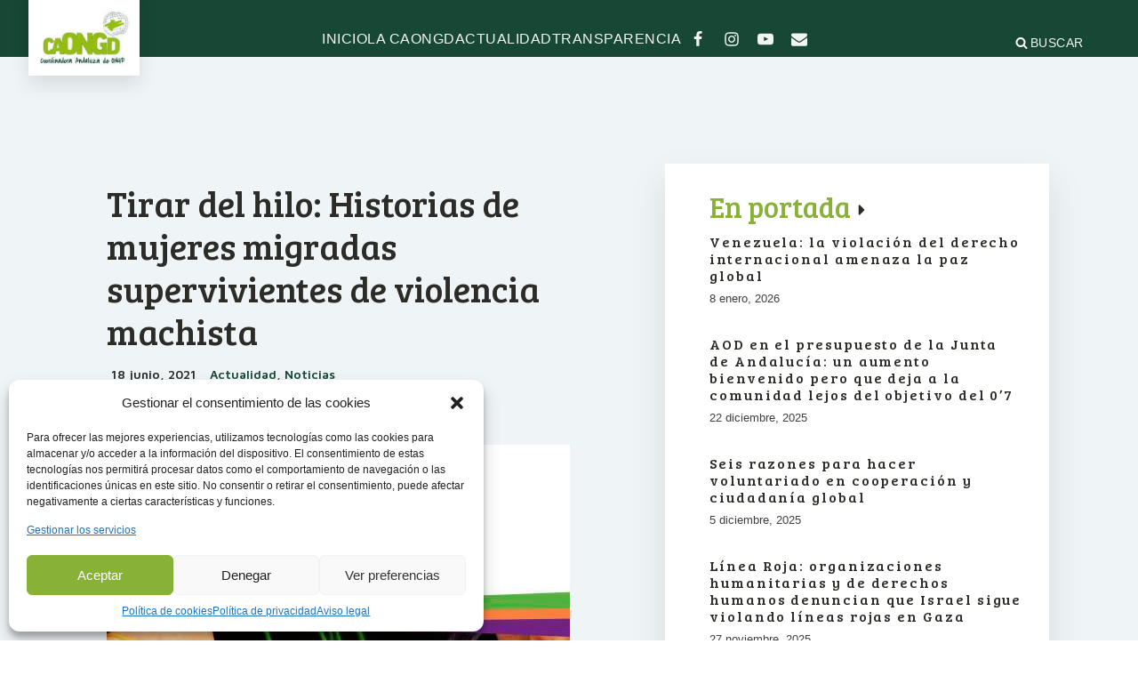

--- FILE ---
content_type: text/html; charset=UTF-8
request_url: https://caongd.org/tirar-del-hilo-historias-de-mujeres-migradas-supervivientes-de-violencia-machista/
body_size: 53288
content:
<!DOCTYPE html>
<html lang="es" prefix="og: https://ogp.me/ns#" >
<head>
<meta charset="UTF-8">
<meta name="viewport" content="width=device-width, initial-scale=1.0">
<!-- WP_HEAD() START -->
<link rel="preload" as="style" href="https://fonts.googleapis.com/css?family=Maven+Pro:100,200,300,400,500,600,700,800,900|Bree+Serif:100,200,300,400,500,600,700,800,900|Open+Sans:100,200,300,400,500,600,700,800,900" >
<link rel="stylesheet" href="https://fonts.googleapis.com/css?family=Maven+Pro:100,200,300,400,500,600,700,800,900|Bree+Serif:100,200,300,400,500,600,700,800,900|Open+Sans:100,200,300,400,500,600,700,800,900">

<!-- Optimización para motores de búsqueda de Rank Math -  https://rankmath.com/ -->
<title>Tirar del hilo: Historias de mujeres migradas supervivientes de violencia machista | CAONGD</title>
<meta name="description" content="Los informes cuantitativos muestran una constante: las mujeres migradas están sobrerrepresentadas en las cifras de violencia machista. La sufren"/>
<meta name="robots" content="follow, index, max-snippet:-1, max-video-preview:-1, max-image-preview:large"/>
<link rel="canonical" href="https://caongd.org/tirar-del-hilo-historias-de-mujeres-migradas-supervivientes-de-violencia-machista/" />
<meta property="og:locale" content="es_ES" />
<meta property="og:type" content="article" />
<meta property="og:title" content="Tirar del hilo: Historias de mujeres migradas supervivientes de violencia machista | CAONGD" />
<meta property="og:description" content="Los informes cuantitativos muestran una constante: las mujeres migradas están sobrerrepresentadas en las cifras de violencia machista. La sufren" />
<meta property="og:url" content="https://caongd.org/tirar-del-hilo-historias-de-mujeres-migradas-supervivientes-de-violencia-machista/" />
<meta property="og:site_name" content="CAONGD" />
<meta property="article:publisher" content="https://www.facebook.com/CAONGD/" />
<meta property="article:tag" content="migraciones y refugio" />
<meta property="article:tag" content="mujeres" />
<meta property="article:tag" content="ONGD" />
<meta property="article:tag" content="violencia machista" />
<meta property="article:section" content="Actualidad" />
<meta property="og:updated_time" content="2025-03-28T11:23:04+00:00" />
<meta property="og:image" content="https://caongd.org/wp-content/uploads/2022/09/AIETI-tirardelhilo-2021.jpg" />
<meta property="og:image:secure_url" content="https://caongd.org/wp-content/uploads/2022/09/AIETI-tirardelhilo-2021.jpg" />
<meta property="og:image:width" content="521" />
<meta property="og:image:height" content="733" />
<meta property="og:image:alt" content="Tirar del hilo: Historias de mujeres migradas supervivientes de violencia machista" />
<meta property="og:image:type" content="image/jpeg" />
<meta property="article:published_time" content="2021-06-18T13:26:38+00:00" />
<meta property="article:modified_time" content="2025-03-28T11:23:04+00:00" />
<meta name="twitter:card" content="summary_large_image" />
<meta name="twitter:title" content="Tirar del hilo: Historias de mujeres migradas supervivientes de violencia machista | CAONGD" />
<meta name="twitter:description" content="Los informes cuantitativos muestran una constante: las mujeres migradas están sobrerrepresentadas en las cifras de violencia machista. La sufren" />
<meta name="twitter:site" content="@CAONGD" />
<meta name="twitter:creator" content="@CAONGD" />
<meta name="twitter:image" content="https://caongd.org/wp-content/uploads/2022/09/AIETI-tirardelhilo-2021.jpg" />
<meta name="twitter:label1" content="Escrito por" />
<meta name="twitter:data1" content="Maribel" />
<meta name="twitter:label2" content="Tiempo de lectura" />
<meta name="twitter:data2" content="Menos de un minuto" />
<script type="application/ld+json" class="rank-math-schema">{"@context":"https://schema.org","@graph":[{"@type":"Place","@id":"https://caongd.org/#place","address":{"@type":"PostalAddress","streetAddress":"C/ Le\u00f3n XIII 9, bajo derecha","addressLocality":"Sevilla","addressRegion":"Andaluc\u00eda","postalCode":"41009","addressCountry":"Espa\u00f1a"}},{"@type":"Organization","@id":"https://caongd.org/#organization","name":"Coordinadora Andaluza de ONGD","url":"https://caongd.org","sameAs":["https://www.facebook.com/CAONGD/","https://twitter.com/CAONGD"],"email":"coordinadora.andaluza@caongd.org","address":{"@type":"PostalAddress","streetAddress":"C/ Le\u00f3n XIII 9, bajo derecha","addressLocality":"Sevilla","addressRegion":"Andaluc\u00eda","postalCode":"41009","addressCountry":"Espa\u00f1a"},"logo":{"@type":"ImageObject","@id":"https://caongd.org/#logo","url":"https://caongd.org/wp-content/uploads/2020/11/CAONGD-logo-color-recortado.jpg","contentUrl":"https://caongd.org/wp-content/uploads/2020/11/CAONGD-logo-color-recortado.jpg","caption":"CAONGD","inLanguage":"es","width":"1592","height":"944"},"location":{"@id":"https://caongd.org/#place"}},{"@type":"WebSite","@id":"https://caongd.org/#website","url":"https://caongd.org","name":"CAONGD","alternateName":"Coordinadora Andaluza de ONGD","publisher":{"@id":"https://caongd.org/#organization"},"inLanguage":"es"},{"@type":"ImageObject","@id":"https://caongd.org/wp-content/uploads/2022/09/AIETI-tirardelhilo-2021.jpg","url":"https://caongd.org/wp-content/uploads/2022/09/AIETI-tirardelhilo-2021.jpg","width":"521","height":"733","inLanguage":"es"},{"@type":"WebPage","@id":"https://caongd.org/tirar-del-hilo-historias-de-mujeres-migradas-supervivientes-de-violencia-machista/#webpage","url":"https://caongd.org/tirar-del-hilo-historias-de-mujeres-migradas-supervivientes-de-violencia-machista/","name":"Tirar del hilo: Historias de mujeres migradas supervivientes de violencia machista | CAONGD","datePublished":"2021-06-18T13:26:38+00:00","dateModified":"2025-03-28T11:23:04+00:00","isPartOf":{"@id":"https://caongd.org/#website"},"primaryImageOfPage":{"@id":"https://caongd.org/wp-content/uploads/2022/09/AIETI-tirardelhilo-2021.jpg"},"inLanguage":"es"},{"@type":"Person","@id":"https://caongd.org/author/maribel/","name":"Maribel","url":"https://caongd.org/author/maribel/","image":{"@type":"ImageObject","@id":"https://secure.gravatar.com/avatar/99b2ed94b77dbb02e29098edf21e8f34f4016bab11938d81430240be6c3bb9df?s=96&amp;d=mm&amp;r=g","url":"https://secure.gravatar.com/avatar/99b2ed94b77dbb02e29098edf21e8f34f4016bab11938d81430240be6c3bb9df?s=96&amp;d=mm&amp;r=g","caption":"Maribel","inLanguage":"es"},"worksFor":{"@id":"https://caongd.org/#organization"}},{"@type":"BlogPosting","headline":"Tirar del hilo: Historias de mujeres migradas supervivientes de violencia machista | CAONGD","datePublished":"2021-06-18T13:26:38+00:00","dateModified":"2025-03-28T11:23:04+00:00","author":{"@id":"https://caongd.org/author/maribel/","name":"Maribel"},"publisher":{"@id":"https://caongd.org/#organization"},"description":"Los informes cuantitativos muestran una constante:\u00a0las mujeres migradas est\u00e1n sobrerrepresentadas en las cifras de violencia machista. La sufren","name":"Tirar del hilo: Historias de mujeres migradas supervivientes de violencia machista | CAONGD","@id":"https://caongd.org/tirar-del-hilo-historias-de-mujeres-migradas-supervivientes-de-violencia-machista/#richSnippet","isPartOf":{"@id":"https://caongd.org/tirar-del-hilo-historias-de-mujeres-migradas-supervivientes-de-violencia-machista/#webpage"},"image":{"@id":"https://caongd.org/wp-content/uploads/2022/09/AIETI-tirardelhilo-2021.jpg"},"inLanguage":"es","mainEntityOfPage":{"@id":"https://caongd.org/tirar-del-hilo-historias-de-mujeres-migradas-supervivientes-de-violencia-machista/#webpage"}}]}</script>
<!-- /Plugin Rank Math WordPress SEO -->

<link rel="alternate" title="oEmbed (JSON)" type="application/json+oembed" href="https://caongd.org/wp-json/oembed/1.0/embed?url=https%3A%2F%2Fcaongd.org%2Ftirar-del-hilo-historias-de-mujeres-migradas-supervivientes-de-violencia-machista%2F" />
<link rel="alternate" title="oEmbed (XML)" type="text/xml+oembed" href="https://caongd.org/wp-json/oembed/1.0/embed?url=https%3A%2F%2Fcaongd.org%2Ftirar-del-hilo-historias-de-mujeres-migradas-supervivientes-de-violencia-machista%2F&#038;format=xml" />
<style id='wp-img-auto-sizes-contain-inline-css' type='text/css'>
img:is([sizes=auto i],[sizes^="auto," i]){contain-intrinsic-size:3000px 1500px}
/*# sourceURL=wp-img-auto-sizes-contain-inline-css */
</style>

<link rel='stylesheet' id='wp-block-library-css' href='https://caongd.org/wp-includes/css/dist/block-library/style.min.css?ver=6.9' type='text/css' media='all' />
<style id='global-styles-inline-css' type='text/css'>
:root{--wp--preset--aspect-ratio--square: 1;--wp--preset--aspect-ratio--4-3: 4/3;--wp--preset--aspect-ratio--3-4: 3/4;--wp--preset--aspect-ratio--3-2: 3/2;--wp--preset--aspect-ratio--2-3: 2/3;--wp--preset--aspect-ratio--16-9: 16/9;--wp--preset--aspect-ratio--9-16: 9/16;--wp--preset--color--black: #000000;--wp--preset--color--cyan-bluish-gray: #abb8c3;--wp--preset--color--white: #ffffff;--wp--preset--color--pale-pink: #f78da7;--wp--preset--color--vivid-red: #cf2e2e;--wp--preset--color--luminous-vivid-orange: #ff6900;--wp--preset--color--luminous-vivid-amber: #fcb900;--wp--preset--color--light-green-cyan: #7bdcb5;--wp--preset--color--vivid-green-cyan: #00d084;--wp--preset--color--pale-cyan-blue: #8ed1fc;--wp--preset--color--vivid-cyan-blue: #0693e3;--wp--preset--color--vivid-purple: #9b51e0;--wp--preset--gradient--vivid-cyan-blue-to-vivid-purple: linear-gradient(135deg,rgb(6,147,227) 0%,rgb(155,81,224) 100%);--wp--preset--gradient--light-green-cyan-to-vivid-green-cyan: linear-gradient(135deg,rgb(122,220,180) 0%,rgb(0,208,130) 100%);--wp--preset--gradient--luminous-vivid-amber-to-luminous-vivid-orange: linear-gradient(135deg,rgb(252,185,0) 0%,rgb(255,105,0) 100%);--wp--preset--gradient--luminous-vivid-orange-to-vivid-red: linear-gradient(135deg,rgb(255,105,0) 0%,rgb(207,46,46) 100%);--wp--preset--gradient--very-light-gray-to-cyan-bluish-gray: linear-gradient(135deg,rgb(238,238,238) 0%,rgb(169,184,195) 100%);--wp--preset--gradient--cool-to-warm-spectrum: linear-gradient(135deg,rgb(74,234,220) 0%,rgb(151,120,209) 20%,rgb(207,42,186) 40%,rgb(238,44,130) 60%,rgb(251,105,98) 80%,rgb(254,248,76) 100%);--wp--preset--gradient--blush-light-purple: linear-gradient(135deg,rgb(255,206,236) 0%,rgb(152,150,240) 100%);--wp--preset--gradient--blush-bordeaux: linear-gradient(135deg,rgb(254,205,165) 0%,rgb(254,45,45) 50%,rgb(107,0,62) 100%);--wp--preset--gradient--luminous-dusk: linear-gradient(135deg,rgb(255,203,112) 0%,rgb(199,81,192) 50%,rgb(65,88,208) 100%);--wp--preset--gradient--pale-ocean: linear-gradient(135deg,rgb(255,245,203) 0%,rgb(182,227,212) 50%,rgb(51,167,181) 100%);--wp--preset--gradient--electric-grass: linear-gradient(135deg,rgb(202,248,128) 0%,rgb(113,206,126) 100%);--wp--preset--gradient--midnight: linear-gradient(135deg,rgb(2,3,129) 0%,rgb(40,116,252) 100%);--wp--preset--font-size--small: 13px;--wp--preset--font-size--medium: 20px;--wp--preset--font-size--large: 36px;--wp--preset--font-size--x-large: 42px;--wp--preset--spacing--20: 0.44rem;--wp--preset--spacing--30: 0.67rem;--wp--preset--spacing--40: 1rem;--wp--preset--spacing--50: 1.5rem;--wp--preset--spacing--60: 2.25rem;--wp--preset--spacing--70: 3.38rem;--wp--preset--spacing--80: 5.06rem;--wp--preset--shadow--natural: 6px 6px 9px rgba(0, 0, 0, 0.2);--wp--preset--shadow--deep: 12px 12px 50px rgba(0, 0, 0, 0.4);--wp--preset--shadow--sharp: 6px 6px 0px rgba(0, 0, 0, 0.2);--wp--preset--shadow--outlined: 6px 6px 0px -3px rgb(255, 255, 255), 6px 6px rgb(0, 0, 0);--wp--preset--shadow--crisp: 6px 6px 0px rgb(0, 0, 0);}:where(.is-layout-flex){gap: 0.5em;}:where(.is-layout-grid){gap: 0.5em;}body .is-layout-flex{display: flex;}.is-layout-flex{flex-wrap: wrap;align-items: center;}.is-layout-flex > :is(*, div){margin: 0;}body .is-layout-grid{display: grid;}.is-layout-grid > :is(*, div){margin: 0;}:where(.wp-block-columns.is-layout-flex){gap: 2em;}:where(.wp-block-columns.is-layout-grid){gap: 2em;}:where(.wp-block-post-template.is-layout-flex){gap: 1.25em;}:where(.wp-block-post-template.is-layout-grid){gap: 1.25em;}.has-black-color{color: var(--wp--preset--color--black) !important;}.has-cyan-bluish-gray-color{color: var(--wp--preset--color--cyan-bluish-gray) !important;}.has-white-color{color: var(--wp--preset--color--white) !important;}.has-pale-pink-color{color: var(--wp--preset--color--pale-pink) !important;}.has-vivid-red-color{color: var(--wp--preset--color--vivid-red) !important;}.has-luminous-vivid-orange-color{color: var(--wp--preset--color--luminous-vivid-orange) !important;}.has-luminous-vivid-amber-color{color: var(--wp--preset--color--luminous-vivid-amber) !important;}.has-light-green-cyan-color{color: var(--wp--preset--color--light-green-cyan) !important;}.has-vivid-green-cyan-color{color: var(--wp--preset--color--vivid-green-cyan) !important;}.has-pale-cyan-blue-color{color: var(--wp--preset--color--pale-cyan-blue) !important;}.has-vivid-cyan-blue-color{color: var(--wp--preset--color--vivid-cyan-blue) !important;}.has-vivid-purple-color{color: var(--wp--preset--color--vivid-purple) !important;}.has-black-background-color{background-color: var(--wp--preset--color--black) !important;}.has-cyan-bluish-gray-background-color{background-color: var(--wp--preset--color--cyan-bluish-gray) !important;}.has-white-background-color{background-color: var(--wp--preset--color--white) !important;}.has-pale-pink-background-color{background-color: var(--wp--preset--color--pale-pink) !important;}.has-vivid-red-background-color{background-color: var(--wp--preset--color--vivid-red) !important;}.has-luminous-vivid-orange-background-color{background-color: var(--wp--preset--color--luminous-vivid-orange) !important;}.has-luminous-vivid-amber-background-color{background-color: var(--wp--preset--color--luminous-vivid-amber) !important;}.has-light-green-cyan-background-color{background-color: var(--wp--preset--color--light-green-cyan) !important;}.has-vivid-green-cyan-background-color{background-color: var(--wp--preset--color--vivid-green-cyan) !important;}.has-pale-cyan-blue-background-color{background-color: var(--wp--preset--color--pale-cyan-blue) !important;}.has-vivid-cyan-blue-background-color{background-color: var(--wp--preset--color--vivid-cyan-blue) !important;}.has-vivid-purple-background-color{background-color: var(--wp--preset--color--vivid-purple) !important;}.has-black-border-color{border-color: var(--wp--preset--color--black) !important;}.has-cyan-bluish-gray-border-color{border-color: var(--wp--preset--color--cyan-bluish-gray) !important;}.has-white-border-color{border-color: var(--wp--preset--color--white) !important;}.has-pale-pink-border-color{border-color: var(--wp--preset--color--pale-pink) !important;}.has-vivid-red-border-color{border-color: var(--wp--preset--color--vivid-red) !important;}.has-luminous-vivid-orange-border-color{border-color: var(--wp--preset--color--luminous-vivid-orange) !important;}.has-luminous-vivid-amber-border-color{border-color: var(--wp--preset--color--luminous-vivid-amber) !important;}.has-light-green-cyan-border-color{border-color: var(--wp--preset--color--light-green-cyan) !important;}.has-vivid-green-cyan-border-color{border-color: var(--wp--preset--color--vivid-green-cyan) !important;}.has-pale-cyan-blue-border-color{border-color: var(--wp--preset--color--pale-cyan-blue) !important;}.has-vivid-cyan-blue-border-color{border-color: var(--wp--preset--color--vivid-cyan-blue) !important;}.has-vivid-purple-border-color{border-color: var(--wp--preset--color--vivid-purple) !important;}.has-vivid-cyan-blue-to-vivid-purple-gradient-background{background: var(--wp--preset--gradient--vivid-cyan-blue-to-vivid-purple) !important;}.has-light-green-cyan-to-vivid-green-cyan-gradient-background{background: var(--wp--preset--gradient--light-green-cyan-to-vivid-green-cyan) !important;}.has-luminous-vivid-amber-to-luminous-vivid-orange-gradient-background{background: var(--wp--preset--gradient--luminous-vivid-amber-to-luminous-vivid-orange) !important;}.has-luminous-vivid-orange-to-vivid-red-gradient-background{background: var(--wp--preset--gradient--luminous-vivid-orange-to-vivid-red) !important;}.has-very-light-gray-to-cyan-bluish-gray-gradient-background{background: var(--wp--preset--gradient--very-light-gray-to-cyan-bluish-gray) !important;}.has-cool-to-warm-spectrum-gradient-background{background: var(--wp--preset--gradient--cool-to-warm-spectrum) !important;}.has-blush-light-purple-gradient-background{background: var(--wp--preset--gradient--blush-light-purple) !important;}.has-blush-bordeaux-gradient-background{background: var(--wp--preset--gradient--blush-bordeaux) !important;}.has-luminous-dusk-gradient-background{background: var(--wp--preset--gradient--luminous-dusk) !important;}.has-pale-ocean-gradient-background{background: var(--wp--preset--gradient--pale-ocean) !important;}.has-electric-grass-gradient-background{background: var(--wp--preset--gradient--electric-grass) !important;}.has-midnight-gradient-background{background: var(--wp--preset--gradient--midnight) !important;}.has-small-font-size{font-size: var(--wp--preset--font-size--small) !important;}.has-medium-font-size{font-size: var(--wp--preset--font-size--medium) !important;}.has-large-font-size{font-size: var(--wp--preset--font-size--large) !important;}.has-x-large-font-size{font-size: var(--wp--preset--font-size--x-large) !important;}
/*# sourceURL=global-styles-inline-css */
</style>

<style id='classic-theme-styles-inline-css' type='text/css'>
/*! This file is auto-generated */
.wp-block-button__link{color:#fff;background-color:#32373c;border-radius:9999px;box-shadow:none;text-decoration:none;padding:calc(.667em + 2px) calc(1.333em + 2px);font-size:1.125em}.wp-block-file__button{background:#32373c;color:#fff;text-decoration:none}
/*# sourceURL=/wp-includes/css/classic-themes.min.css */
</style>
<link rel='stylesheet' id='oxygen-aos-css' href='https://caongd.org/wp-content/plugins/oxygen/component-framework/vendor/aos/aos.css?ver=6.9' type='text/css' media='all' />
<link rel='stylesheet' id='oxygen-css' href='https://caongd.org/wp-content/plugins/oxygen/component-framework/oxygen.css?ver=4.9.5' type='text/css' media='all' />
<style id='wpgb-head-inline-css' type='text/css'>
.wp-grid-builder:not(.wpgb-template),.wpgb-facet{opacity:0.01}.wpgb-facet fieldset{margin:0;padding:0;border:none;outline:none;box-shadow:none}.wpgb-facet fieldset:last-child{margin-bottom:40px;}.wpgb-facet fieldset legend.wpgb-sr-only{height:1px;width:1px}
/*# sourceURL=wpgb-head-inline-css */
</style>
<link rel='stylesheet' id='cmplz-general-css' href='https://caongd.org/wp-content/plugins/complianz-gdpr/assets/css/cookieblocker.min.css?ver=1753261651' type='text/css' media='all' />
<script type="text/javascript" src="https://caongd.org/wp-content/plugins/oxygen/component-framework/vendor/aos/aos.js?ver=1" id="oxygen-aos-js"></script>
<script type="text/javascript" src="https://caongd.org/wp-includes/js/jquery/jquery.min.js?ver=3.7.1" id="jquery-core-js"></script>
<link rel="https://api.w.org/" href="https://caongd.org/wp-json/" /><link rel="alternate" title="JSON" type="application/json" href="https://caongd.org/wp-json/wp/v2/posts/17821" /><link rel="EditURI" type="application/rsd+xml" title="RSD" href="https://caongd.org/xmlrpc.php?rsd" />

<link rel='shortlink' href='https://caongd.org/?p=17821' />
<noscript><style>.wp-grid-builder .wpgb-card.wpgb-card-hidden .wpgb-card-wrapper{opacity:1!important;visibility:visible!important;transform:none!important}.wpgb-facet {opacity:1!important;pointer-events:auto!important}.wpgb-facet *:not(.wpgb-pagination-facet){display:none}</style></noscript>			<style>.cmplz-hidden {
					display: none !important;
				}</style><link rel="icon" href="https://caongd.org/wp-content/uploads/2025/10/cropped-logocaongd_trazo__-scaled-1-32x32.png" sizes="32x32" />
<link rel="icon" href="https://caongd.org/wp-content/uploads/2025/10/cropped-logocaongd_trazo__-scaled-1-192x192.png" sizes="192x192" />
<link rel="apple-touch-icon" href="https://caongd.org/wp-content/uploads/2025/10/cropped-logocaongd_trazo__-scaled-1-180x180.png" />
<meta name="msapplication-TileImage" content="https://caongd.org/wp-content/uploads/2025/10/cropped-logocaongd_trazo__-scaled-1-270x270.png" />
<link rel='stylesheet' id='oxygen-cache-17420-css' href='//caongd.org/wp-content/uploads/oxygen/css/17420.css?cache=1761745239&#038;ver=6.9' type='text/css' media='all' />
<link rel='stylesheet' id='oxygen-cache-17346-css' href='//caongd.org/wp-content/uploads/oxygen/css/17346.css?cache=1761669604&#038;ver=6.9' type='text/css' media='all' />
<link rel='stylesheet' id='oxygen-cache-17357-css' href='//caongd.org/wp-content/uploads/oxygen/css/17357.css?cache=1761671469&#038;ver=6.9' type='text/css' media='all' />
<link rel='stylesheet' id='oxygen-cache-17356-css' href='//caongd.org/wp-content/uploads/oxygen/css/17356.css?cache=1761653249&#038;ver=6.9' type='text/css' media='all' />
<link rel='stylesheet' id='oxygen-cache-17355-css' href='//caongd.org/wp-content/uploads/oxygen/css/17355.css?cache=1766768867&#038;ver=6.9' type='text/css' media='all' />
<link rel='stylesheet' id='oxygen-cache-17343-css' href='//caongd.org/wp-content/uploads/oxygen/css/17343.css?cache=1761744114&#038;ver=6.9' type='text/css' media='all' />
<link rel='stylesheet' id='oxygen-universal-styles-css' href='//caongd.org/wp-content/uploads/oxygen/css/universal.css?cache=1766768867&#038;ver=6.9' type='text/css' media='all' />
<!-- END OF WP_HEAD() -->
<link rel='stylesheet' id='fluent-form-styles-css' href='https://caongd.org/wp-content/plugins/fluentform/assets/css/fluent-forms-public.css?ver=6.1.4' type='text/css' media='all' />
<link rel='stylesheet' id='fluentform-public-default-css' href='https://caongd.org/wp-content/plugins/fluentform/assets/css/fluentform-public-default.css?ver=6.1.4' type='text/css' media='all' />
</head>
<body data-cmplz=2 class="wp-singular post-template-default single single-post postid-17821 single-format-standard wp-theme-oxygen-is-not-a-theme  wp-embed-responsive oxygen-body" >




						<header id="section-25-4608" class=" ct-section headroom" ><div class="ct-section-inner-wrap"><div id="toggle" class="ct-div-block " ><div id="code_block-1646-17355" class="ct-code-block" ></div><div id="fancy_icon-2019-17355" class="ct-fancy-icon" ><svg id="svg-fancy_icon-2019-17355"><use xlink:href="#FontAwesomeicon-bars"></use></svg></div></div><a id="link-1250-17355" class="ct-link logo-wrapper" href="https://caongd.org/"   ><img  id="image-1245-17355" alt="" src="/wp-content/uploads/2020/10/logo-caongd-sq.jpg" class="ct-image"/></a><div id="div_block-1243-17355" class="ct-div-block" ><a id="link-2567-17355" class="ct-link boton-buscar" href="/buscador/" target="_self"  ><div id="fancy_icon-2510-17355" class="ct-fancy-icon" ><svg id="svg-fancy_icon-2510-17355"><use xlink:href="#FontAwesomeicon-search"></use></svg></div><div id="text_block-2568-17355" class="ct-text-block " >BUSCAR</div></a><div id="code_block-100-4608" class="ct-code-block" ><!-- --></div><div id="div_block-1268-17355" class="ct-div-block " ><a id="link_text-1269-17355" class="ct-link-text header-link-white2" href="https://caongd.org/"   >inicio<br><br><br></a></div><div id="div_block-2440-17355" class="ct-div-block " ><a id="link_text-2441-17355" class="ct-link-text header-link-white2" href="https://caongd.org/"   >LA CAONGD<br><br><br></a><div id="div_block-2442-17355" class="ct-div-block megamenu_container" ><div id="div_block-2443-17355" class="ct-div-block" ><div id="div_block-2444-17355" class="ct-div-block" ><div id="div_block-2445-17355" class="ct-div-block div_submenu" ><div id="div_block-2446-17355" class="ct-div-block" ><h1 id="headline-2447-17355" class="ct-headline header-submenu">quiénes somos<br></h1><div id="div_block-2448-17355" class="ct-div-block" ><div id="div_block-2449-17355" class="ct-div-block" ><a id="link_text-2450-17355" class="ct-link-text caongd-submenu-gt-links" href="/historia-de-la-caongd/"   >Historia de la CAONGD<br></a><a id="link_text-2451-17355" class="ct-link-text caongd-submenu-gt-links" href="/mision-vision-valores/"   >Misión, visión, valores y fines<br></a><a id="link_text-2452-17355" class="ct-link-text caongd-submenu-gt-links" href="/comite-ejecutivo/" target="_self"  >Comité ejecutivo<br></a><a id="link_text-2569-17355" class="ct-link-text caongd-submenu-gt-links" href="/organigrama/" target="_self"  >Organigrama<br></a><a id="link_text-2453-17355" class="ct-link-text caongd-submenu-gt-links" href="/gabinete-de-asesoria-tecnica/" target="_self"  >Secretaría técnica<br></a><a id="link_text-2573-17355" class="ct-link-text caongd-submenu-gt-links" href="/sede" target="_self"  >Sede<br></a></div></div></div><div id="div_block-2454-17355" class="ct-div-block" ><h1 id="headline-2455-17355" class="ct-headline header-submenu">ONGD SOCIAS DE LA COORDINADORA<br></h1><div id="div_block-2456-17355" class="ct-div-block" ><div id="div_block-2457-17355" class="ct-div-block" ><a id="link_text-2458-17355" class="ct-link-text caongd-submenu-gt-links" href="/ongd-socias-de-la-coordinadora/" target="_self"  >Directorio de ONGD y plataformas provinciales<br></a><a id="link_text-2460-17355" class="ct-link-text caongd-submenu-gt-links" href="/por-que-ser-socia/" target="_self"  >Por qué asociarse<br></a><a id="link_text-2461-17355" class="ct-link-text caongd-submenu-gt-links" href="/como-formar-parte-de-la-caongd/" target="_self"  >Cómo formar parte de la CAONGD</a></div></div></div></div><div id="div_block-2462-17355" class="ct-div-block div_submenu" ><div id="div_block-2463-17355" class="ct-div-block" ><h1 id="headline-2464-17355" class="ct-headline header-submenu">qué hacemos<br></h1><div id="div_block-2465-17355" class="ct-div-block " ><div id="div_block-2466-17355" class="ct-div-block" ><a id="link_text-2467-17355" class="ct-link-text caongd-submenu-gt-links" href="/lineas-estrategicas/" target="_self"  >Líneas estratégicas<br></a><a id="link_text-2468-17355" class="ct-link-text caongd-submenu-gt-links" href="/campanas/" target="_self"  >Campañas<br></a><a id="link_text-2469-17355" class="ct-link-text caongd-submenu-gt-links" href="/servicios-de-la-caongd/" target="_self"  >Servicios de la Coordinadora<br></a><a id="link_text-2470-17355" class="ct-link-text caongd-submenu-gt-links" href="/trabajamos-en-red/" target="_self"  >¿Con quién trabajamos?<br></a></div></div></div><div id="div_block-2471-17355" class="ct-div-block" ><a id="link-2472-17355" class="ct-link" href="/grupos-trabajo/"   ><h1 id="headline-2473-17355" class="ct-headline header-submenu">GRUPOS DE TRABAJO DE LA COORDINADORA<br></h1></a><div id="div_block-2474-17355" class="ct-div-block" ><div id="div_block-2475-17355" class="ct-div-block" ><a id="link_text-2478-17355" class="ct-link-text caongd-submenu-gt-links" href="/grupo-de-trabajo-de-cooperacion-descentralizada/" target="_self"  >Grupo de trabajo de acción internacional por la solidaridad<br></a><a id="link_text-2479-17355" class="ct-link-text caongd-submenu-gt-links" href="/grupo-de-trabajo-de-educacion-para-el-desarrollo/" target="_self"  >Grupo de trabajo de educación para la ciudadanía global<br></a><a id="link_text-2480-17355" class="ct-link-text caongd-submenu-gt-links" href="/grupo-de-trabajo-de-genero/" target="_self"  >Grupo de trabajo de feminismos<br></a><a id="link_text-2481-17355" class="ct-link-text caongd-submenu-gt-links" href="/grupo-de-trabajo-de-redes/" target="_self"  >Grupo de trabajo de redes<br></a><a id="link_text-2482-17355" class="ct-link-text caongd-submenu-gt-links" href="/comision-de-seguimiento-del-codigo-de-conducta/" target="_self"  >Comisión de ética y buen gobierno<br></a></div></div></div></div></div></div></div></div><div id="div_block-1276-17355" class="ct-div-block" ><div id="div_block-2511-17355" class="ct-div-block header-link-white2" ><a id="link_text-1277-17355" class="ct-link-text header-link-white2" href="https://caongd.org/"   >ACTUALIDAD <br><br><br></a></div><div id="div_block-1520-17355" class="ct-div-block megamenu_container" ><div id="div_block-2331-17355" class="ct-div-block" ><div id="div_block-2305-17355" class="ct-div-block" ><a id="link-2419-17355" class="ct-link" href="/agenda"   ><h1 id="headline-2306-17355" class="ct-headline header-submenu">agenda<br></h1></a><a id="link-2420-17355" class="ct-link" href="/actualidad/"   ><h1 id="headline-2417-17355" class="ct-headline header-submenu">noticias y opinión<br></h1></a><a id="link-2434-17355" class="ct-link" href="/ofertas-oportunidades/"   ><h1 id="headline-2435-17355" class="ct-headline header-submenu">oportunidades en el sector<br></h1><div id="text_block-2437-17355" class="ct-text-block caongd-submenu-gt-links" >Ayudas, subvenciones, formación, empleo y voluntariado</div></a><a id="link-2484-17355" class="ct-link" href="/surtopias"   ><h1 id="headline-2485-17355" class="ct-headline header-submenu">SURTOPÍAS<br></h1><div id="text_block-2486-17355" class="ct-text-block caongd-submenu-gt-links" >El podcast de la CAONGD</div></a></div><div id="div_block-2525-17355" class="ct-div-block" ><a id="link-2537-17355" class="ct-link" href="https://informe.caongd.org" target="_blank"  ><h1 id="headline-2538-17355" class="ct-headline header-submenu">Informe ONGD 2022<br></h1><div id="text_block-2539-17355" class="ct-text-block caongd-submenu-gt-links" >Sobre el trabajo de las organizaciones socias<br></div></a><a id="link-2540-17355" class="ct-link" href="https://formacion.caongd.org" target="_blank"  ><h1 id="headline-2541-17355" class="ct-headline header-submenu">Espacio de Formación de la coordinadora<br></h1><div id="text_block-2542-17355" class="ct-text-block caongd-submenu-gt-links" >https://epd.caongd.org<br></div></a><a id="link-2543-17355" class="ct-link" href="https://epd.caongd.org" target="_blank"  ><h1 id="headline-2544-17355" class="ct-headline header-submenu">GUÍA DE RECURSOS DE COOPERACIÓN PARA EL DESARROLLO<br></h1><div id="text_block-2545-17355" class="ct-text-block caongd-submenu-gt-links" >https://formacion.caongd.org<br></div></a></div></div></div></div><div id="div_block-1304-17355" class="ct-div-block" ><a id="link_text-1305-17355" class="ct-link-text header-link-white2" href="https://caongd.org/"   >TRANSPARENCIA<br><br><br></a><div id="div_block-1306-17355" class="ct-div-block megamenu_container" ><div id="div_block-1307-17355" class="ct-div-block" ><div id="div_block-1489-17355" class="ct-div-block div_submenu" ><div id="div_block-1916-17355" class="ct-div-block div_submenu" ><div id="div_block-1917-17355" class="ct-div-block" ><div id="div_block-1918-17355" class="ct-div-block" ><div id="div_block-1920-17355" class="ct-div-block" ><div id="div_block-1921-17355" class="ct-div-block" ><div id="div_block-1922-17355" class="ct-div-block" ><a id="link_text-1923-17355" class="ct-link-text header-submenu" href="http://" target="_self"  >DOCUMENTOS INSTITUCIONALES</a><div id="div_block-1924-17355" class="ct-div-block" ><a id="link_text-1925-17355" class="ct-link-text caongd-submenu-gt-links" href="/estatutos-de-la-coordinadora-andaluza-de-ongd/" target="_self"  >Estatutos<br></a><a id="link_text-2483-17355" class="ct-link-text caongd-submenu-gt-links" href="/wp-content/uploads/2023/08/Reglamento-CAONGD-2023.pdf" target="_blank"  >Reglamento interno<br></a><a id="link_text-1926-17355" class="ct-link-text caongd-submenu-gt-links" href="/codigo-de-conducta/" target="_self"  >Código de conducta<br></a><a id="link_text-2571-17355" class="ct-link-text caongd-submenu-gt-links" href="/codigo-etico/" target="_self"  >Código Ético<br></a><a id="link_text-1927-17355" class="ct-link-text caongd-submenu-gt-links" href="/memorias-de-la-coordinadora/" target="_self"  >Memorias<br></a></div></div></div><div id="div_block-1929-17355" class="ct-div-block" ><a id="link_text-1930-17355" class="ct-link-text header-submenu" href="http://" target="_self"  >INFORMACIÓN ECONÓMICA <br>Y DE CONVENIOS<br></a><div id="div_block-1931-17355" class="ct-div-block" ><a id="link_text-1932-17355" class="ct-link-text caongd-submenu-gt-links" href="/balance-economico/" target="_self"  >Balance económico<br></a><a id="link_text-1933-17355" class="ct-link-text caongd-submenu-gt-links" href="/acuerdo-de-condiciones-laborales/"   >Acuerdos de condiciones laborales<br></a><a id="link_text-1934-17355" class="ct-link-text caongd-submenu-gt-links" href="/tablas-salariales-del-personal-de-la-caongd/" target="_self"  >Tablas salariales<br></a><a id="link_text-1935-17355" class="ct-link-text caongd-submenu-gt-links" href="/financiadores" target="_self"  >Financiadores<br></a></div></div><div id="div_block-1936-17355" class="ct-div-block" ><a id="link_text-1937-17355" class="ct-link-text header-submenu" href="http://" target="_self"  >POLÍTICAS Y PLANIFICACIÓN<br></a><div id="div_block-1938-17355" class="ct-div-block" ><a id="link_text-1939-17355" class="ct-link-text caongd-submenu-gt-links" href="/planificacion-estrategica/" target="_self"  >Planificación Estratégica<br></a><a id="link_text-1941-17355" class="ct-link-text caongd-submenu-gt-links" href="/wp-content/uploads/2020/10/Anexo-5-Plan_de_Incidencia_de_la_CAONGD_2020_2023.pdf" target="_self"  >Plan de Incidencia<br></a><a id="link_text-2574-17355" class="ct-link-text caongd-submenu-gt-links" href="/politica-feminista" target="_self"  >Política Feminista<br></a><a id="link_text-2572-17355" class="ct-link-text caongd-submenu-gt-links" href="/protocolo-antiacoso/" target="_self"  >Protocolo Antiacoso<br></a><a id="link_text-2576-17355" class="ct-link-text caongd-submenu-gt-links" href="/politica-inversiones-financieras-trazabilidad/" target="_self"  >Política de Inversiones Financieras y Trazabilidad<br></a><a id="link_text-2578-17355" class="ct-link-text caongd-submenu-gt-links" href="/politica-compras/" target="_self"  >Política de Compras<br></a><a id="link_text-2579-17355" class="ct-link-text caongd-submenu-gt-links" href="/plan-voluntariado/" target="_self"  >Plan de Voluntariado<br></a><a id="link_text-1940-17355" class="ct-link-text caongd-submenu-gt-links" href="https://caongd.org/wp-content/uploads/2022/09/plan-igualdad-18-22.pdf" target="_self"  >Plan de igualdad<br></a><a id="link_text-1942-17355" class="ct-link-text caongd-submenu-gt-links" href="/posicionamientos/" target="_self"  >Posicionamientos<br></a></div></div></div></div></div></div></div></div></div></div><div id="div_block-2378-17355" class="ct-div-block " ><a id="link-2430-17355" class="ct-link" href="https://www.facebook.com/CAONGD" target="_blank"  ><div id="fancy_icon-2379-17355" class="ct-fancy-icon icon-header" ><svg id="svg-fancy_icon-2379-17355"><use xlink:href="#FontAwesomeicon-facebook"></use></svg></div></a><a id="link-2433-17355" class="ct-link" href="https://www.instagram.com/caongd_/" target="_blank"  ><div id="fancy_icon-2381-17355" class="ct-fancy-icon icon-header" ><svg id="svg-fancy_icon-2381-17355"><use xlink:href="#FontAwesomeicon-instagram"></use></svg></div></a><a id="link-2431-17355" class="ct-link" href="https://www.youtube.com/user/CAONGD" target="_blank"  ><div id="fancy_icon-2382-17355" class="ct-fancy-icon icon-header" ><svg id="svg-fancy_icon-2382-17355"><use xlink:href="#FontAwesomeicon-youtube-play"></use></svg></div></a><a id="link-2583-17355" class="ct-link" href="mailto:coordinadora.andaluza@caongd.org" target="_blank"  ><div id="fancy_icon-2429-17355" class="ct-fancy-icon icon-header" ><svg id="svg-fancy_icon-2429-17355"><use xlink:href="#FontAwesomeicon-envelope"></use></svg></div></a></div></div></div></header>            <div tabindex="-1" class="oxy-modal-backdrop  "
                style="background-color: rgba(23,71,53,0.53);"
                data-trigger="user_clicks_element"                data-trigger-selector="#fancy_icon-2429-17355"                data-trigger-time="5"                data-trigger-time-unit="seconds"                data-close-automatically="no"                data-close-after-time="10"                data-close-after-time-unit="seconds"                data-trigger_scroll_amount="50"                data-trigger_scroll_direction="down"	            data-scroll_to_selector=""	            data-time_inactive="60"	            data-time-inactive-unit="seconds"	            data-number_of_clicks="3"	            data-close_on_esc="on"	            data-number_of_page_views="3"                data-close-after-form-submit="no"                data-open-again="always_show"                data-open-again-after-days="3"            >

                <div id="modal-1953-17355" class="ct-modal" ><h1 id="headline-1957-17355" class="ct-headline">CONTACTA CON LA COORDINADORA<br></h1><div id="shortcode-1956-17355" class="ct-shortcode" ><div class='fluentform ff-default fluentform_wrapper_4 ffs_default_wrap'><form data-form_id="4" id="fluentform_4" class="frm-fluent-form fluent_form_4 ff-el-form-top ff_form_instance_4_1 ff-form-loading ff_has_v3_recptcha ffs_default" data-form_instance="ff_form_instance_4_1" method="POST" data-recptcha_key="6Ldomu4ZAAAAAEh6kP1NUTWIfqabFMqtHhvZzWOQ" ><fieldset  style="border: none!important;margin: 0!important;padding: 0!important;background-color: transparent!important;box-shadow: none!important;outline: none!important; min-inline-size: 100%;">
                    <legend class="ff_screen_reader_title" style="display: block; margin: 0!important;padding: 0!important;height: 0!important;text-indent: -999999px;width: 0!important;overflow:hidden;">Formulario de contacto</legend><input type='hidden' name='__fluent_form_embded_post_id' value='17821' /><input type="hidden" id="_fluentform_4_fluentformnonce" name="_fluentform_4_fluentformnonce" value="0616c3e03c" /><input type="hidden" name="_wp_http_referer" value="/tirar-del-hilo-historias-de-mujeres-migradas-supervivientes-de-violencia-machista/" /><div data-type="name-element" data-name="names" class=" ff-field_container ff-name-field-wrapper" ><div class='ff-t-container'><div class='ff-t-cell '><div class='ff-el-group'><div class="ff-el-input--label ff-el-is-required asterisk-right"><label for='ff_4_names_first_name_' >Nombre</label></div><div class='ff-el-input--content'><input type="text" name="names[first_name]" id="ff_4_names_first_name_" class="ff-el-form-control" placeholder="Nombre" aria-invalid="false" aria-required=true></div></div></div><div class='ff-t-cell '><div class='ff-el-group'><div class="ff-el-input--label ff-el-is-required asterisk-right"><label for='ff_4_names_last_name_' >Apellidos</label></div><div class='ff-el-input--content'><input type="text" name="names[last_name]" id="ff_4_names_last_name_" class="ff-el-form-control" placeholder="Apellidos" aria-invalid="false" aria-required=true></div></div></div></div></div><div class='ff-el-group'><div class="ff-el-input--label ff-el-is-required asterisk-right"><label for='ff_4_email' aria-label="Email">Email</label></div><div class='ff-el-input--content'><input type="email" name="email" id="ff_4_email" class="ff-el-form-control" placeholder="Email " data-name="email"  aria-invalid="false" aria-required=true></div></div><div class='ff-el-group'><div class="ff-el-input--label asterisk-right"><label for='ff_4_subject' aria-label="Asunto">Asunto</label></div><div class='ff-el-input--content'><input type="text" name="subject" class="ff-el-form-control" placeholder="Asunto" data-name="subject" id="ff_4_subject"  aria-invalid="false" aria-required=false></div></div><div class='ff-el-group'><div class="ff-el-input--label ff-el-is-required asterisk-right"><label for='ff_4_message' aria-label="Su mensaje">Su mensaje</label></div><div class='ff-el-input--content'><textarea aria-invalid="false" aria-required=true name="message" id="ff_4_message" class="ff-el-form-control" placeholder="Su mensaje" rows="4" cols="2" data-name="message" ></textarea></div></div><div class='ff-el-group    ff-el-input--content'><div class='ff-el-form-check ff-el-tc'><label aria-label='Términos y condiciones: Para cumplimentar el fomulario, es necesario que consienta que este sitio web almacene la información enviada para que puedan responder a mi consulta. Sólo utilizamos sus datos con el fin específico de este formulario. Para más información puede consultar nuestra Política de privacidad 					 Contiene 1 enlace. Usa la navegación por pestañas para reseñar.' class='ff-el-form-check-label ff_tc_label' for=gdpr-agreement_6d01a3a5ce229bb2f5a0e6344df07b7a><span class='ff_tc_checkbox'><input type="checkbox" name="gdpr-agreement" class="ff-el-form-check-input ff_gdpr_field" data-name="gdpr-agreement" id="gdpr-agreement_6d01a3a5ce229bb2f5a0e6344df07b7a"  value='on' aria-invalid='false' aria-required=true></span> <div class='ff_t_c'>Para cumplimentar el fomulario, es necesario que consienta que este sitio web almacene la información enviada para que puedan responder a mi consulta. Sólo utilizamos sus datos con el fin específico de este formulario. Para más información puede consultar nuestra <a href="/politica-de-privacidad/">Política de privacidad</a> 					</div></label></div></div><div class='ff-el-group ff-text-center ff_submit_btn_wrapper'><button type="submit" class="ff-btn ff-btn-submit ff-btn-md ff_btn_style" >Enviar</button></div></fieldset></form><div id='fluentform_4_errors' class='ff-errors-in-stack ff_form_instance_4_1 ff-form-loading_errors ff_form_instance_4_1_errors'></div></div>            <script type="text/javascript">
                window.fluent_form_ff_form_instance_4_1 = {"id":"4","settings":{"layout":{"labelPlacement":"top","helpMessagePlacement":"with_label","errorMessagePlacement":"inline","asteriskPlacement":"asterisk-right"},"id":"39","restrictions":{"denyEmptySubmission":{"enabled":false}}},"form_instance":"ff_form_instance_4_1","form_id_selector":"fluentform_4","rules":{"names[first_name]":{"required":{"value":true,"message":"Este campo es obligatorio"}},"names[middle_name]":{"required":{"value":false,"message":"This field is required"}},"names[last_name]":{"required":{"value":true,"message":"Este campo es obligatorio"}},"email":{"required":{"value":true,"message":"Este campo es obligatorio"},"email":{"value":true,"message":"This field must contain a valid email"}},"subject":{"required":{"value":false,"message":"This field is required"}},"message":{"required":{"value":true,"message":"Este campo es obligatorio"}},"gdpr-agreement":{"required":{"value":true,"message":"Este campo es obligatorio"}},"recaptcha":[]},"debounce_time":300};
                            </script>
            </div><div id="fancy_icon-1959-17355" class="ct-fancy-icon oxy-close-modal" ><svg id="svg-fancy_icon-1959-17355"><use xlink:href="#FontAwesomeicon-close"></use></svg></div></div>
            </div>
                    <div tabindex="-1" class="oxy-modal-backdrop center "
                style="background-color: rgba(0,0,0,0.5);"
                data-trigger="user_clicks_element"                data-trigger-selector="#fancy_icon-2019-17355"                data-trigger-time="5"                data-trigger-time-unit="seconds"                data-close-automatically="no"                data-close-after-time="10"                data-close-after-time-unit="seconds"                data-trigger_scroll_amount="50"                data-trigger_scroll_direction="down"	            data-scroll_to_selector=""	            data-time_inactive="60"	            data-time-inactive-unit="seconds"	            data-number_of_clicks="3"	            data-close_on_esc="on"	            data-number_of_page_views="3"                data-close-after-form-submit="no"                data-open-again="always_show"                data-open-again-after-days="3"            >

                <div id="modal-2023-17355" class="ct-modal" ><section id="section-2024-17355" class=" ct-section" ><div class="ct-section-inner-wrap"><div id="div_block-2132-17355" class="ct-div-block" ><div id="code_block-2134-17355" class="ct-code-block" ><svg version="1.1" id="Capa_1" xmlns="http://www.w3.org/2000/svg" xmlns:xlink="http://www.w3.org/1999/xlink" x="0px" y="0px"
	 viewBox="0 0 1115.778 80" style="enable-background:new 0 0 1115.778 80;" xml:space="preserve">
<style type="text/css">
	.st0{fill:#88B137;stroke:#88B137;stroke-miterlimit:10;}
</style>
<g id="XMLID_44_">
	<path id="XMLID_100_" class="st0" d="M32.419,40.399c-1.596,0-2.394,0-2.394,0.798c-0.798,0.798-0.798,0.798-1.596,1.596
		c0,0.798-0.798,1.596-0.798,2.394s-0.798,1.596-0.798,2.394c0,0,0,0.798-0.798,0.798c0,0.798-0.798,0.798-0.798,1.596
		c0,0.798-0.798,0.798-0.798,1.596c0,0.798-0.798,0.798-0.798,0.798c-2.394,3.192-3.99,6.384-6.384,8.778
		c-2.394,2.394-4.788,4.788-7.98,7.182H8.48c-0.798,0-0.798,0-1.596-0.798c0-0.798-0.798-0.798-0.798-1.596c0-0.798,0-1.596,0-2.394
		v-1.596v-0.798c0-0.798,0-0.798,0-0.798l4.788-31.121c0-0.798,0-1.596,0.798-3.192c0-0.798,0.798-1.596,1.596-3.192
		c0.798-0.798,1.596-1.596,1.596-2.394c0.798-0.798,1.596-0.798,2.394-0.798c0.798,0,1.596,0,2.394,0.798
		c0.798,0.798,1.596,0.798,1.596,1.596c0.798,0.798,0.798,0.798,1.596,1.596c0.798,0.798,1.596,0.798,2.394,0.798
		c0.798,0,1.596,0,2.394-0.798c0.798-0.798,0.798-1.596,0.798-2.394s0-0.798,0-0.798l-0.798-0.798
		c-0.798-0.798-1.596-1.596-2.394-1.596c-0.798-0.798-1.596-0.798-2.394-1.596c-0.798,0-1.596-0.798-2.394-0.798
		c-0.798,0-1.596,0-3.192,0c-2.394,0-4.788,0.798-6.384,2.394c-1.596,1.596-3.192,3.192-3.99,4.788
		c-0.798,2.394-1.596,3.99-2.394,6.384s-1.596,4.788-1.596,6.384c0,0,0,1.596,0,3.192c0,1.596-0.798,3.99-0.798,7.98
		C1.298,49.975,1.298,55.561,0.5,61.944v2.394c0,3.192,0.798,5.586,1.596,7.98c0.798,2.394,3.192,3.99,5.586,4.788H6.086
		c3.192,0,5.586-0.798,8.778-2.394c2.394-1.596,4.788-3.192,6.384-5.586c3.192-3.99,5.586-7.98,8.778-11.97
		c2.394-3.99,4.788-7.98,6.384-12.768l0,0c0-0.798-0.798-1.596-1.596-2.394C34.015,41.197,33.217,40.399,32.419,40.399z"/>
	<path id="XMLID_97_" class="st0" d="M62.742,45.187c-0.798-1.596-2.394-3.192-3.192-4.788c-1.596-1.596-3.192-1.596-5.586-1.596
		c-0.798,0-1.596,0-2.394,0.798c-0.798,0-1.596,0.798-2.394,0.798l0,0c-0.798-0.798-1.596-2.394-2.394-3.192
		c-0.798-0.798-1.596-1.596-3.192-1.596c-0.798,0-1.596,0-2.394,0.798c-0.798,0-0.798,0.798-0.798,1.596l-3.192,24.737l0,0
		c0,1.596,0,3.192,0.798,4.788c0,1.596,0.798,3.192,1.596,4.788c0.798,1.596,2.394,2.394,3.192,3.192
		c1.596,0.798,3.192,1.596,4.788,1.596c2.394,0,3.99-0.798,6.384-2.394c2.394-1.596,3.99-3.192,5.586-5.586
		c1.596-2.394,3.192-3.99,3.99-6.384c0.798-2.394,1.596-4.788,1.596-6.384s0-3.192-0.798-5.586
		C64.338,48.379,64.338,46.783,62.742,45.187z M58.752,55.561c0,1.596,0,2.394-0.798,3.99c-0.798,1.596-1.596,2.394-2.394,3.192
		c-0.798,0.798-1.596,2.394-2.394,3.192c-0.798,0.798-1.596,1.596-2.394,2.394c-0.798,0-1.596,0-2.394,0
		c-0.798,0-0.798-0.798-0.798-1.596c0-0.798-0.798-1.596-0.798-2.394c0-0.798,0-1.596,0-2.394l0,0c0-1.596,0-3.99,0.798-6.384
		c0-2.394,0.798-3.99,1.596-5.586c1.596-2.394,2.394-3.99,3.99-4.788c1.596-0.798,2.394-0.798,3.99,0
		c0.798,0.798,1.596,2.394,2.394,3.99C58.752,51.571,58.752,53.965,58.752,55.561z"/>
	<path id="XMLID_94_" class="st0" d="M91.47,45.187c-0.798-1.596-2.394-3.192-3.192-4.788c-1.596-1.596-3.192-1.596-5.586-1.596
		c-0.798,0-1.596,0-2.394,0.798c-0.798,0-1.596,0.798-2.394,0.798l0,0c-0.798-0.798-1.596-2.394-2.394-3.192
		c-0.798-0.798-1.596-1.596-3.192-1.596c-0.798,0-1.596,0-2.394,0.798c-0.798,0-0.798,0.798-0.798,1.596l-3.192,24.737l0,0
		c0,1.596,0,3.192,0.798,4.788c0,1.596,0.798,3.192,1.596,4.788c0.798,1.596,2.394,2.394,3.192,3.192
		c1.596,0.798,3.192,1.596,4.788,1.596c2.394,0,3.99-0.798,6.384-2.394c2.394-1.596,3.99-3.192,5.586-5.586
		c1.596-2.394,3.192-3.99,3.99-6.384c0.798-2.394,1.596-4.788,1.596-6.384s0-3.192-0.798-5.586
		C93.066,48.379,93.066,46.783,91.47,45.187z M86.682,55.561c0,1.596,0,2.394-0.798,3.99c-0.798,1.596-1.596,2.394-2.394,3.192
		c-0.798,0.798-1.596,2.394-2.394,3.192c-0.798,0.798-1.596,1.596-2.394,2.394c-0.798,0-1.596,0-2.394,0
		c-0.798,0-0.798-0.798-0.798-1.596c0-0.798-0.798-1.596-0.798-2.394c0-0.798,0-1.596-0.798-2.394l0,0c0-1.596,0-3.99,0.798-6.384
		c0-2.394,0.798-3.99,1.596-5.586c1.596-2.394,2.394-3.99,3.99-4.788c1.596-0.798,2.394-0.798,3.99,0
		c0.798,0.798,1.596,2.394,2.394,3.99C87.48,51.571,87.48,53.965,86.682,55.561z"/>
	<path id="XMLID_93_" class="st0" d="M128.975,33.217c0.798,0,0.798-0.798,1.596-0.798c0.798-0.798,0.798-0.798,0.798-1.596
		c0-0.798,0.798-0.798,0.798-1.596c0-1.596-0.798-2.394-1.596-3.192s-2.394-0.798-3.192-0.798h-0.798c0,0,0,0-0.798,0
		c0,0,0,0-0.798,0l-0.798,0.798c-1.596,1.596-3.192,3.192-4.788,3.99c-1.596,0.798-2.394,2.394-3.192,3.192
		c-0.798,0.798-2.394,2.394-3.192,3.192c-0.798,0.798-1.596,2.394-3.192,3.99l0,0c0,0,0,0-0.798,0.798c0-0.798,0-0.798,0-0.798
		s0,0,0-0.798v-0.798v0c0,0,0-0.798,0-1.596c0-0.798,0-1.596,0-2.394c0-0.798,0-1.596,0-2.394c0-0.798,0-0.798,0-1.596
		s-0.798-1.596-1.596-2.394c-0.798-0.798-1.596-0.798-3.192-0.798c-0.798,0-1.596,0-2.394,0.798c-0.798,0-0.798,0.798-0.798,1.596
		c0,2.394,0.798,4.788,0.798,8.778s0.798,7.98,0.798,11.97s0.798,7.98,0.798,11.97s0.798,7.182,0.798,9.576
		c0,0.798,0.798,1.596,2.394,3.192c0.798,0.798,2.394,1.596,3.192,1.596c0.798,0,1.596,0,1.596-0.798c0,0,0.798-0.798,1.596-1.596
		V71.52c0-2.394,0-3.99-0.798-6.384c0-2.394-0.798-3.99-0.798-6.384c0-2.394,0.798-4.788,1.596-7.182
		c0.798-2.394,2.394-4.788,3.99-7.182c1.596-2.394,3.192-3.99,5.586-6.384c1.596-1.596,3.99-3.192,5.586-4.788
		C128.177,33.217,128.177,33.217,128.975,33.217z"/>
	<path id="XMLID_90_" class="st0" d="M160.096,63.541c-0.798-6.384-1.596-11.97-2.394-17.556c-0.798-4.788-0.798-9.576-1.596-12.768
		c-0.798-3.99-0.798-7.182-0.798-9.576c0-3.192,0-5.586,0-7.98c0-2.394,0-4.788,0-6.384s-0.798-2.394-1.596-3.192
		c-0.798-0.798-2.394-1.596-3.192-1.596c-0.798,0-0.798,0-1.596,0c-0.798,0-0.798,0.798-0.798,1.596c0,3.99,0,7.98,0,11.172
		c0,3.192,0,5.586,0,7.98c0,2.394,0,3.99,0,6.384c0,1.596,0,3.192,0,4.788v1.596c-1.596-0.798-3.99,0-5.586,0
		c-1.596,0.798-3.99,1.596-5.586,3.192c-1.596,1.596-3.192,3.192-4.788,5.586c-1.596,2.394-3.192,4.788-3.99,6.384
		c-0.798,2.394-1.596,4.788-2.394,6.384c-0.798,2.394-0.798,3.99-0.798,5.586c0,3.192,0.798,5.586,3.192,7.182
		c1.596,1.596,3.99,2.394,7.182,2.394c2.394,0,3.99-0.798,5.586-2.394c1.596-1.596,3.192-3.192,4.788-4.788
		c1.596-1.596,2.394-3.192,3.192-4.788c0.798-1.596,1.596-2.394,1.596-2.394s0,0,0.798,0l0,0l3.192,9.576
		c0,0.798,0.798,1.596,1.596,2.394c0.798,0.798,2.394,0.798,3.192,0.798h0.798c0.798,0,0.798,0,1.596,0c0.798,0,0.798,0,0.798-0.798
		l0.798-0.798v-3.192C162.49,61.147,161.692,69.924,160.096,63.541z M148.126,55.561c-0.798,2.394-2.394,3.99-3.192,6.384
		c-1.596,1.596-3.192,3.192-4.788,4.788c-1.596,1.596-3.192,1.596-4.788,1.596c0,0-0.798,0-0.798-0.798c0-0.798,0-0.798,0-1.596
		c0-0.798,0-0.798,0-1.596c0-0.798,0-0.798,0-0.798c0-3.99,0.798-7.182,2.394-10.374c1.596-3.192,3.99-5.586,7.182-8.778
		c2.394-0.798,3.99,0,4.788,0.798c0.798,0.798,1.596,2.394,1.596,3.99C148.924,51.571,148.924,53.167,148.126,55.561z"/>
	<path id="XMLID_89_" class="st0" d="M184.833,73.116L184.833,73.116c0-0.798,0-1.596,0-2.394c0-0.798,0-0.798,0-1.596v-0.798
		c-0.798-3.192-1.596-6.384-1.596-9.576c0-3.192-0.798-6.384-0.798-9.576c0-3.192,0-6.384-0.798-9.576
		c0-3.192-0.798-6.384-1.596-9.576c0-0.798-0.798-1.596-2.394-2.394c-0.798,0-2.394-0.798-3.192-0.798c-0.798,0-1.596,0-1.596,0.798
		c-0.798,0.798-0.798,0.798-0.798,1.596l0,0c0,0,0,0,0,0.798c0,0,0,0.798,0,1.596c0,0.798,0,2.394,0.798,3.99
		c0,1.596,0.798,3.99,0.798,7.182c0,3.192,0.798,7.182,0.798,11.172c0.798,4.788,0.798,10.374,1.596,16.758v0.798l0.798,0.798
		l0.798,0.798c0,0,0.798,0,0.798,0.798c0,0,0.798,0,1.596,0s1.596,0,1.596,0c0.798,0,1.596,0,2.394-0.798
		C184.035,75.51,184.833,74.712,184.833,73.116C184.833,73.914,184.833,73.914,184.833,73.116L184.833,73.116z"/>
	<path id="XMLID_88_" class="st0" d="M176.055,6.884c0.798,0,1.596,0,2.394-0.798c0,0,0.798-0.798,0.798-2.394
		s-0.798-1.596-1.596-2.394C176.055,0.5,175.258,0.5,174.46,0.5c0,0-0.798,0-1.596,0.798c-0.798,0-0.798,0.798-0.798,1.596
		c0,1.596,0.798,2.394,1.596,3.192C173.661,6.884,174.46,6.884,176.055,6.884z"/>
	<path id="XMLID_87_" class="st0" d="M225.53,61.147l-5.586-23.939c0-0.798-0.798-1.596-0.798-2.394
		c0-0.798-0.798-1.596-1.596-3.192c-0.798-0.798-1.596-1.596-2.394-2.394c-0.798-0.798-1.596-0.798-2.394-0.798
		c-1.596,0-2.394,0.798-3.99,1.596c-0.798,0.798-1.596,2.394-2.394,3.99c0,0.798-0.798,1.596-0.798,2.394
		c0,2.394,0,3.192-0.798,4.788c-0.798,1.596-0.798,2.394-1.596,3.99c-0.798,1.596-0.798,2.394-0.798,2.394c0-0.798,0-1.596,0-2.394
		v-2.394c0-1.596,0-3.192,0-4.788c0-1.596,0-3.192,0-4.788c0-0.798-0.798-2.394-1.596-3.192c-0.798-0.798-2.394-1.596-3.192-1.596
		c-0.798,0-1.596,0-1.596,0.798c-0.798,0-0.798,0.798-0.798,1.596s0,0.798,0,1.596c0,0.798,0,1.596,0,1.596c0,0.798,0,1.596,0,3.99
		c0,1.596,0,3.99,0,7.182c0,2.394,0,5.586,0,8.778c0,3.192,0,5.586,0,8.778c0,2.394,0,4.788,0,7.182c0,2.394,0,3.192-0.798,3.99
		c0,0.798,0,0.798,0.798,1.596c0,0.798,0.798,0.798,1.596,0.798c0.798,0,0.798,0.798,1.596,0.798c0.798,0,0.798,0,1.596,0
		c0.798,0,1.596,0,2.394-0.798c0.798,0,0.798-0.798,0.798-1.596l8.778-25.535c0.798-1.596,1.596-2.394,2.394-2.394
		c0.798,0,0.798,0.798,1.596,2.394c0.798,1.596,0.798,3.192,1.596,5.586c0.798,2.394,0.798,4.788,1.596,7.182
		c0.798,2.394,0.798,4.788,1.596,7.182c0.798,2.394,1.596,3.99,2.394,5.586c0.798,0.798,1.596,1.596,2.394,2.394
		c0.798,0.798,2.394,0.798,3.192,0.798c0.798,0,1.596,0,1.596-0.798c0-0.798,0.798-1.596,0.798-2.394v-0.798v-0.798L225.53,61.147z"
		/>
	<path id="XMLID_84_" class="st0" d="M267.025,70.722c-0.798-8.778-0.798-15.96-0.798-22.343c0-6.384-0.798-11.172-0.798-15.162
		c-0.798-3.99-0.798-7.182-1.596-8.778c-0.798-1.596-2.394-2.394-3.99-2.394c0,0,0,0-0.798,0h-0.798
		c-3.99,0.798-7.98,3.192-11.172,5.586c-3.192,2.394-5.586,6.384-7.182,10.374c-1.596,3.99-3.192,8.778-3.99,14.364
		c-0.798,5.586-1.596,11.172-1.596,17.556c0,0.798,0,1.596,0.798,1.596c0.798,0.798,0.798,0.798,1.596,0.798
		c0.798,0,1.596,0,1.596,0.798c0.798,0,1.596,0,1.596,0c1.596,0,2.394-0.798,3.192-1.596c0.798-0.798,2.394-2.394,3.192-3.192
		c0.798-1.596,2.394-3.192,3.192-4.788c0.798-1.596,1.596-3.192,2.394-4.788c0.798-1.596,1.596-3.192,2.394-4.788
		c0.798-1.596,1.596-2.394,1.596-3.99v0.798c0,0.798,0,2.394,0,3.192c0,0.798,0,1.596,0,3.192c0,0.798,0,1.596,0,2.394l0,0
		c0,0.798,0,1.596,0,3.192c0,1.596,0,2.394,0.798,3.99c0,1.596,0,2.394,0.798,3.192c0,0.798,0,1.596,0,1.596
		c0,1.596,0.798,3.192,1.596,3.99c0.798,0.798,2.394,1.596,3.99,1.596c0.798,0,1.596,0,2.394-0.798
		c0.798-0.798,0.798-0.798,0.798-2.394c0-0.798,0-1.596,0-1.596C267.025,71.52,267.025,70.722,267.025,70.722z M251.066,45.187
		c-1.596,4.788-4.788,8.778-8.778,12.768l0,0l0,0c0,0,0-1.596,0-2.394c0-1.596,0.798-3.192,0.798-4.788
		c0-1.596,0.798-3.192,0.798-4.788c0-1.596,0.798-3.192,0.798-3.99c0.798-2.394,1.596-3.99,3.192-6.384
		c1.596-2.394,3.192-3.99,4.788-5.586C253.46,36.409,252.661,41.197,251.066,45.187z"/>
	<path id="XMLID_81_" class="st0" d="M306.126,63.541c-0.798-6.384-1.596-11.97-2.394-17.556c-0.798-4.788-1.596-9.576-1.596-12.768
		c-0.798-3.99-0.798-7.182-0.798-9.576c0-3.192,0-5.586,0-7.98c0-2.394,0-4.788,0-6.384s-0.798-2.394-1.596-3.192
		c-0.798-0.798-2.394-1.596-3.192-1.596c-0.798,0-0.798,0-1.596,0c-0.798,0-0.798,0.798-0.798,1.596c0,3.99,0,7.98,0,11.172
		c0,3.192,0,5.586,0,7.98c0,2.394,0,3.99,0,6.384c0,1.596,0,3.192,0,4.788v1.596c-1.596-0.798-3.99,0-5.586,0
		c-1.596,0.798-3.99,1.596-5.586,3.192c-1.596,1.596-3.192,3.192-4.788,5.586c-1.596,2.394-3.192,4.788-3.99,6.384
		c-0.798,2.394-1.596,4.788-2.394,6.384c-0.798,2.394-0.798,3.99-0.798,5.586c0,3.192,0.798,5.586,3.192,7.182
		c1.596,1.596,3.99,2.394,7.182,2.394c2.394,0,3.99-0.798,5.586-2.394c1.596-1.596,3.192-3.192,4.788-4.788
		c1.596-1.596,2.394-3.192,3.192-4.788c0.798-1.596,1.596-2.394,1.596-2.394s0,0,0.798,0l0,0l3.192,9.576
		c0,0.798,0.798,1.596,1.596,2.394c0.798,0.798,2.394,0.798,3.192,0.798h0.798c0.798,0,0.798,0,1.596,0c0.798,0,0.798,0,0.798-0.798
		l0.798-0.798v-3.192C308.52,61.147,306.924,69.924,306.126,63.541z M293.358,55.561c-0.798,2.394-2.394,3.99-3.192,6.384
		c-1.596,1.596-3.192,3.192-4.788,4.788c-1.596,1.596-3.192,1.596-4.788,1.596c0,0-0.798,0-0.798-0.798c0-0.798,0-0.798,0-1.596
		c0-0.798,0-0.798,0-1.596c0-0.798,0-0.798,0-0.798c0-3.99,0.798-7.182,2.394-10.374c1.596-3.192,3.99-5.586,7.182-8.778
		c2.394-0.798,3.99,0,4.788,0.798c0.798,0.798,1.596,2.394,1.596,3.99C294.954,51.571,294.954,53.167,293.358,55.561z"/>
	<path id="XMLID_78_" class="st0" d="M338.045,45.187c-0.798-1.596-2.394-3.192-3.192-4.788c-1.596-1.596-3.192-1.596-5.586-1.596
		c-0.798,0-1.596,0-2.394,0.798c-0.798-0.798-1.596-0.798-2.394-0.798l0,0c-0.798-0.798-1.596-2.394-2.394-3.192
		c-0.798-0.798-1.596-1.596-3.192-1.596c-0.798,0-1.596,0-2.394,0.798c-0.798,0-0.798,0.798-0.798,1.596l-3.192,24.737l0,0
		c0,1.596,0,3.192,0.798,4.788c0,1.596,0.798,3.192,1.596,4.788c0.798,1.596,1.596,2.394,3.192,3.192
		c1.596,0.798,3.192,1.596,4.788,1.596c2.394,0,3.99-0.798,6.384-2.394c2.394-1.596,3.99-3.192,5.586-5.586
		c1.596-2.394,3.192-3.99,3.99-6.384c0.798-2.394,1.596-4.788,1.596-6.384s0-3.192-0.798-5.586
		C339.641,48.379,338.843,46.783,338.045,45.187z M333.258,55.561c0,1.596,0,2.394-0.798,3.99c-0.798,1.596-1.596,2.394-2.394,3.192
		c-0.798,0.798-1.596,2.394-2.394,3.192c-0.798,0.798-1.596,1.596-2.394,2.394c-0.798,0-1.596,0-2.394,0
		c-0.798,0-0.798-0.798-0.798-1.596c0-0.798-0.798-1.596-0.798-2.394c0-0.798,0-1.596,0-2.394l0,0c0-1.596,0-3.99,0.798-6.384
		c0-2.394,0.798-3.99,1.596-5.586c1.596-2.394,2.394-3.99,3.99-4.788c1.596-0.798,2.394-0.798,3.99,0
		c0.798,0.798,1.596,2.394,2.394,3.99C333.258,51.571,333.258,53.965,333.258,55.561z"/>
	<path id="XMLID_77_" class="st0" d="M377.146,29.227c0-1.596-0.798-2.394-1.596-3.192c-0.798-0.798-2.394-0.798-3.192-0.798h-0.798
		c0,0,0,0-0.798,0c0,0,0,0-0.798,0l-0.798,0.798c-1.596,1.596-3.192,3.192-4.788,3.99c-1.596,0.798-2.394,2.394-3.192,3.192
		c-0.798,0.798-2.394,2.394-3.192,3.192c-0.798,0.798-1.596,2.394-3.192,3.99l0,0c0,0,0,0-0.798,0.798c0-0.798,0-0.798,0-0.798
		s0,0,0-0.798v-0.798v0c0,0,0-0.798,0-1.596c0-0.798,0-1.596,0-2.394c0-0.798,0-1.596,0-2.394c0-0.798,0-0.798,0-1.596
		s-0.798-1.596-1.596-2.394c-0.798-0.798-1.596-0.798-3.192-0.798c-0.798,0-1.596,0-2.394,0.798c-0.798,0-0.798,0.798-0.798,1.596
		c0,2.394,0.798,4.788,0.798,8.778s0.798,7.98,0.798,11.97s0.798,7.98,0.798,11.97s0.798,7.182,0.798,9.576
		c0,0.798,0.798,1.596,2.394,3.192c0.798,0.798,2.394,1.596,3.192,1.596c0.798,0,1.596,0,1.596-0.798c0,0,0.798-0.798,1.596-1.596
		V71.52c0-2.394,0-3.99-0.798-6.384c0-2.394-0.798-3.99-0.798-6.384c0-2.394,0.798-4.788,1.596-7.182
		c0.798-2.394,2.394-4.788,3.99-7.182c1.596-2.394,3.192-3.99,5.586-6.384c1.596-1.596,3.99-3.192,5.586-4.788
		c0,0,0.798,0,1.596-0.798c0.798,0,0.798-0.798,1.596-0.798c0.798-0.798,0.798-0.798,0.798-1.596
		C377.146,30.025,377.146,30.025,377.146,29.227z"/>
	<path id="XMLID_74_" class="st0" d="M409.863,70.722c-0.798-8.778-0.798-15.96-0.798-22.343c0-6.384-0.798-11.172-0.798-15.162
		c-0.798-3.99-0.798-7.182-1.596-8.778c-0.798-1.596-2.394-2.394-3.99-2.394c0,0,0,0-0.798,0h-0.798
		c-3.99,0.798-7.98,3.192-11.172,5.586c-3.192,2.394-5.586,6.384-7.182,10.374c-1.596,3.99-3.192,8.778-3.99,14.364
		c-0.798,5.586-1.596,11.172-1.596,17.556c0,0.798,0,1.596,0.798,1.596c0.798,0.798,0.798,0.798,1.596,0.798
		c0.798,0,1.596,0,1.596,0.798c0.798,0,1.596,0,1.596,0c1.596,0,2.394-0.798,3.192-1.596c0.798-0.798,2.394-2.394,3.192-3.192
		c0.798-1.596,2.394-3.192,3.192-4.788c0.798-1.596,1.596-3.192,2.394-4.788c0.798-1.596,1.596-3.192,2.394-4.788
		c0.798-1.596,1.596-2.394,2.394-3.99v0.798c0,0.798,0,2.394,0,3.192c0,0.798,0,1.596,0,3.192c0,0.798,0,1.596,0,2.394l0,0
		c0,0.798,0,1.596,0,3.192c0,1.596,0,2.394,0.798,3.99c0,1.596,0,2.394,0,3.192c0,0.798,0,1.596,0,1.596
		c0,1.596,0.798,3.192,1.596,3.99c0.798,0.798,2.394,1.596,3.99,1.596c0.798,0,1.596,0,2.394-0.798
		c0.798-0.798,0.798-0.798,0.798-2.394c0-0.798,0-1.596,0-1.596C409.863,71.52,409.863,70.722,409.863,70.722z M393.904,45.187
		c-1.596,4.788-4.788,8.778-8.778,12.768l0,0l0,0c0,0,0-1.596,0-2.394c0-1.596,0.798-3.192,0.798-4.788
		c0-1.596,0.798-3.192,0.798-4.788c0-1.596,0.798-3.192,0.798-3.99c0.798-2.394,1.596-3.99,3.192-6.384
		c1.596-2.394,3.192-3.99,4.788-5.586C397.096,36.409,395.5,41.197,393.904,45.187z"/>
	<path id="XMLID_71_" class="st0" d="M542.328,60.348l-5.586-23.939c0-0.798-0.798-1.596-0.798-2.394s-0.798-1.596-1.596-3.192
		c-0.798-0.798-1.596-1.596-2.394-2.394c-0.798-0.798-1.596-0.798-2.394-0.798c-1.596,0-2.394,0.798-3.99,1.596
		c-0.798,0.798-1.596,2.394-2.394,3.99c0,0.798-0.798,1.596-0.798,2.394c-0.798,1.596-0.798,2.394-1.596,3.99
		c-0.798,1.596-0.798,2.394-1.596,3.99c-0.798,1.596-0.798,2.394-0.798,2.394c0-0.798-0.798-1.596-0.798-2.394v-2.394
		c0-1.596,0-3.192,0-4.788c0-1.596,0-3.192,0-4.788c0-0.798-0.798-2.394-1.596-3.192c-0.798-0.798-2.394-1.596-3.192-1.596
		c-0.798,0-1.596,0-1.596,0.798c-0.798,0-0.798,0.798-0.798,1.596c0,0.798,0,1.596,0,1.596c0,0.798,0,1.596,0,1.596s0,0.798,0,1.596
		c0,0,0-0.798-0.798-0.798c0-0.798-0.798-0.798-1.596-0.798l0,0c0,0,0,0-0.798,0h-0.798c-0.798,0-1.596,0.798-2.394,0.798
		c-1.596,0.798-2.394,1.596-3.99,1.596c-1.596,0.798-2.394,1.596-3.99,1.596c-1.596,0.798-2.394,0.798-2.394,1.596v-0.798
		c-1.596-3.99-2.394-7.182-3.192-9.576c-0.798-2.394-1.596-4.788-2.394-7.182c-0.798-1.596-1.596-3.192-1.596-4.788
		c-0.798-1.596-0.798-2.394-0.798-3.192c-0.798-0.798-0.798-2.394-1.596-3.192c-0.798-0.798-0.798-2.394-1.596-3.192
		s-1.596-1.596-2.394-2.394c-0.798-0.798-2.394-0.798-3.99-0.798c-1.596,0-2.394,0.798-3.192,1.596s-0.798,2.394-0.798,3.192
		l-3.99,30.323l0,0c0,0,0,0.798,0,1.596c0,0.798,0,1.596,0,2.394s0,1.596,0,2.394c0,0.798,0,0.798,0,1.596
		c-0.798,3.99-0.798,7.98-1.596,11.172c-0.798,3.99-0.798,7.98-0.798,11.172v1.596c0,0.798,0,1.596,0,1.596
		c0,0.798,0.798,0.798,0.798,1.596c0.798,0.798,0.798,0.798,2.394,0.798c0.798,0,1.596,0,2.394-0.798
		c0.798,0,0.798-0.798,1.596-1.596c0-2.394,0-4.788,0-7.182c0-2.394,0-4.788,0.798-7.182c3.192-1.596,5.586-3.192,8.778-4.788
		c2.394-1.596,5.586-3.99,7.98-5.586h0.798l6.384,13.566c0,0.798,0.798,1.596,1.596,1.596c0.798,0,1.596,0,2.394,0
		c2.394,0,3.192-0.798,3.192-3.192l0,0c0,0-0.798-0.798-0.798-2.394c-0.798-0.798-0.798-2.394-1.596-3.192
		c-0.798-0.798-0.798-2.394-1.596-3.192c-0.798-0.798-0.798-1.596-0.798-2.394s-0.798-1.596-1.596-2.394
		c-0.798-0.798-0.798-1.596-0.798-2.394v-0.798l9.576-4.788c0-0.798,0.798-0.798,0.798-1.596c0.798,0,0.798-0.798,1.596-0.798
		c0.798-0.798,0.798-0.798,0.798-1.596s0-0.798,0.798-1.596c0,0.798,0,0.798,0,1.596c0,1.596,0,3.99,0,6.384
		c0,2.394,0,5.586,0,8.778c0,3.192,0,5.586,0,8.778c0,2.394,0,4.788,0,7.182c0,2.394,0,3.192-0.798,3.99
		c0,0.798,0,0.798,0.798,1.596c0,0.798,0.798,0.798,1.596,0.798c0.798,0,0.798,0.798,1.596,0.798c0.798,0,0.798,0,1.596,0
		c0.798,0,1.596,0,2.394-0.798c0.798,0,0.798-0.798,0.798-1.596l8.778-26.333c0.798-1.596,1.596-3.192,2.394-2.394
		c0.798,0,0.798,0.798,1.596,2.394c0.798,1.596,0.798,3.192,1.596,5.586c0.798,2.394,0.798,4.788,1.596,7.182
		c0.798,2.394,0.798,4.788,1.596,7.182c0.798,2.394,1.596,3.99,2.394,5.586c0.798,0.798,1.596,1.596,2.394,2.394
		c0.798,0.798,2.394,0.798,3.192,0.798c0.798,0,1.596,0,1.596-0.798c0-0.798,0.798-1.596,0.798-2.394V67.53v-0.798L542.328,60.348z
		 M487.268,42.793l-0.798,0.798c0,0-0.798,0-0.798,0.798h-0.798c-1.596,0.798-3.192,2.394-5.586,3.192
		c-1.596,1.596-3.99,2.394-5.586,3.192v-2.394c0.798-3.99,0.798-7.98,1.596-11.97c0.798-3.99,0.798-7.182,0.798-9.576
		c0-3.192,0.798-5.586,0.798-7.182s0.798-3.192,0.798-3.192l0,0L487.268,42.793L487.268,42.793z"/>
	<path id="XMLID_68_" class="st0" d="M585.419,61.944c-0.798-6.384-1.596-11.97-2.394-17.556c-0.798-4.788-0.798-9.576-1.596-12.768
		c-0.798-3.99-0.798-7.182-0.798-9.576c0-3.192,0-5.586,0-7.98s0-4.788,0-6.384c0-1.596-0.798-2.394-1.596-3.192
		c-0.798-0.798-2.394-1.596-3.192-1.596c-0.798,0-0.798,0-1.596,0c-0.798,0-0.798,0.798-0.798,1.596c0,3.99,0,7.98,0,11.172
		c0,3.192,0,5.586,0,7.98c0,2.394,0,3.99,0,6.384c0,1.596,0,3.192,0,4.788v1.596c-1.596-0.798-3.99,0-5.586,0
		c-1.596,0.798-3.99,1.596-5.586,3.192c-1.596,1.596-3.192,3.192-4.788,5.586c-1.596,2.394-2.394,4.788-3.99,6.384
		c-0.798,2.394-1.596,4.788-2.394,6.384c-0.798,2.394-0.798,3.99-0.798,5.586c0,3.192,0.798,5.586,3.192,7.182
		c1.596,1.596,3.99,2.394,7.182,2.394c2.394,0,3.99-0.798,5.586-2.394c1.596-1.596,3.192-3.192,4.788-4.788
		c1.596-1.596,2.394-3.192,3.192-4.788c0.798-1.596,1.596-2.394,1.596-2.394s0,0,0.798,0l0,0l3.192,9.576
		c0,0.798,0.798,1.596,1.596,2.394c0.798,0.798,2.394,0.798,3.192,0.798h0.798c0.798,0,0.798,0,1.596,0c0.798,0,0.798,0,0.798-0.798
		l0.798-0.798v-3.192C587.813,60.348,586.217,69.126,585.419,61.944z M573.449,53.965c-0.798,2.394-2.394,3.99-3.192,6.384
		c-1.596,1.596-3.192,3.192-4.788,4.788c-1.596,1.596-3.192,1.596-4.788,1.596c0,0-0.798,0-0.798-0.798c0-0.798,0-0.798,0-1.596
		c0-0.798,0-0.798,0-1.596c0-0.798,0-0.798,0-0.798c0-3.99,0.798-7.182,2.394-10.374c1.596-3.192,3.99-5.586,7.182-8.778
		c2.394-0.798,3.99,0,4.788,0.798c0.798,0.798,1.596,2.394,1.596,3.99C574.247,49.975,574.247,52.369,573.449,53.965z"/>
	<path id="XMLID_65_" class="st0" d="M624.52,69.126c-0.798-8.778-0.798-15.96-0.798-22.344s-0.798-11.172-0.798-15.162
		c-0.798-3.99-0.798-7.182-1.596-8.778c-0.798-1.596-2.394-2.394-3.99-2.394c0,0,0,0-0.798,0h-0.798
		c-3.99,0.798-7.98,3.192-11.172,5.586s-5.586,6.384-7.182,10.374c-1.596,3.99-3.192,8.778-3.99,14.364
		c-0.798,5.586-1.596,11.172-1.596,17.556c0,0.798,0,1.596,0.798,1.596c0.798,0.798,0.798,0.798,1.596,0.798
		c0.798,0,1.596,0,1.596,0.798c0.798,0,1.596,0,1.596,0c1.596,0,2.394-0.798,3.99-1.596c0.798-0.798,2.394-2.394,3.192-3.192
		c0.798-1.596,2.394-3.192,3.192-4.788c0.798-1.596,1.596-3.192,2.394-4.788c0.798-1.596,1.596-3.192,2.394-4.788
		c0.798-1.596,1.596-2.394,1.596-3.99v0.798c0,0.798,0,2.394,0,3.192c0,0.798,0,1.596,0,3.192c0,0.798,0,1.596,0,2.394l0,0
		c0,0.798,0,1.596,0,3.192c0,1.596,0,2.394,0.798,3.99c0,1.596,0,2.394,0,3.192c0,0.798,0,1.596,0,1.596
		c0,1.596,0.798,3.192,1.596,3.99c0.798,0.798,2.394,1.596,3.99,1.596c0.798,0,1.596,0,2.394-0.798
		c0.798-0.798,0.798-0.798,0.798-2.394c0-0.798,0-1.596,0-1.596C625.318,70.722,624.52,69.924,624.52,69.126z M609.359,44.389
		c-1.596,4.788-4.788,8.778-8.778,12.768l0,0l0,0c0,0,0-1.596,0-2.394c0-1.596,0.798-3.192,0.798-4.788
		c0-1.596,0.798-3.192,0.798-4.788c0-1.596,0.798-3.192,0.798-3.99c0.798-2.394,1.596-3.99,3.192-6.384
		c1.596-2.394,3.192-3.99,4.788-5.586C611.752,34.813,610.954,39.601,609.359,44.389z"/>
	<path id="XMLID_64_" class="st0" d="M644.469,11.672c0-1.596-0.798-2.394-1.596-3.99c-0.798-0.798-2.394-1.596-3.99-1.596
		c-0.798,0-2.394,0-2.394,0.798c-0.798,0.798-0.798,1.596-0.798,2.394c0.798,7.182,0.798,14.364,0.798,21.545s0,14.364,0,21.545
		c0,2.394,0,5.586,0,7.98c0,2.394,0,5.586,0,7.98c0,1.596,0.798,3.192,1.596,4.788c0.798,0.798,2.394,1.596,3.99,2.394
		c0.798,0,1.596,0,2.394-0.798c0.798-0.798,1.596-0.798,1.596-1.596v-7.182c0-9.576,0-18.354-0.798-27.131
		C644.469,30.025,644.469,20.449,644.469,11.672z"/>
	<path id="XMLID_63_" class="st0" d="M681.974,32.419c0-0.798-0.798-0.798-0.798-1.596c-0.798-0.798-0.798-0.798-1.596-0.798
		c0,0-0.798,0-1.596,0c-0.798,0-0.798,0-1.596,0c-0.798,0-0.798,0.798-0.798,0.798c0,5.586,0,10.374,0,13.566
		c0,3.99-0.798,7.182-1.596,9.576c-0.798,2.394-1.596,4.788-2.394,6.384c-0.798,1.596-1.596,3.192-2.394,3.99
		c-0.798,0.798-1.596,1.596-2.394,1.596c-0.798,0-1.596,0.798-1.596,0.798c-0.798,0-1.596-0.798-2.394-2.394
		c-0.798-1.596-0.798-3.192-0.798-4.788c0-1.596,0-3.99,0-6.384c0-2.394,0-4.788,0.798-6.384c0-2.394,0.798-3.99,1.596-6.384
		c0.798-1.596,0.798-3.192,1.596-4.788v-0.798c0-1.596-0.798-2.394-1.596-3.99c-0.798-0.798-2.394-1.596-3.99-1.596
		c-0.798,0-0.798,0-1.596,0c-0.798,0-0.798,0.798-1.596,0.798c-0.798,0.798-0.798,0.798-0.798,1.596c0,0.798,0,0.798,0,1.596
		l-0.798,23.141c0,1.596,0,3.99,0.798,5.586c0,2.394,0.798,3.99,1.596,5.586c0.798,1.596,2.394,3.192,3.99,3.99
		c1.596,0.798,3.192,1.596,5.586,1.596c1.596,0,2.394,0,3.192-0.798c0.798-0.798,1.596-1.596,2.394-2.394
		c0.798-0.798,0.798-1.596,1.596-3.192c0.798-0.798,0.798-2.394,1.596-3.192v0.798l1.596,9.576c0,0,0,0.798,0.798,0.798
		c0,0,0.798,0.798,1.596,0.798c0.798,0,0.798,0,1.596,0c0.798,0,0.798,0,0.798,0c0.798,0,1.596,0,2.394-0.798
		c0.798-0.798,0.798-1.596,0.798-2.394l-1.596-43.091C682.773,33.217,681.974,33.217,681.974,32.419z"/>
	<path id="XMLID_62_" class="st0" d="M741.025,65.934c-0.798,0-0.798-0.798-1.596-0.798c-0.798,0-0.798-0.798-1.596-0.798
		l-1.596-0.798l-21.545,3.99l0,0l-7.98,1.596v-0.798l18.354-22.343c0.798-0.798,1.596-1.596,1.596-2.394
		c0.798-0.798,0.798-1.596,0.798-2.394s0-1.596,0-2.394c-0.798-0.798-0.798-1.596-1.596-1.596c-0.798-0.798-1.596-0.798-2.394-0.798
		c-0.798,0-1.596-0.798-2.394-0.798c-1.596-0.798-3.192-0.798-5.586-0.798c-1.596,0-3.99,0-5.586,0c-1.596,0-3.99,0-5.586,0
		c-1.596,0-3.99,0-5.586,0c0,0-0.798,0-0.798-0.798c-0.798,0-0.798-0.798-0.798-0.798c-0.798,0-1.596,0-2.394,0
		c-0.798,0-1.596,0.798-1.596,1.596c0.798,3.192,1.596,4.788,3.99,5.586c1.596,0.798,3.99,1.596,6.384,1.596
		c2.394,0,4.788,0,7.98-0.798c2.394,0,4.788,0,7.182,0.798v0.798c0,0,0,0.798-0.798,0.798c0,0.798-0.798,0.798-1.596,1.596
		c-0.798,0.798-0.798,1.596-1.596,2.394c-0.798,0.798-0.798,1.596-1.596,1.596l-20.747,21.545c0,0,0,0,0,0.798v0.798
		c0,0.798,0,2.394,0.798,3.192c0.798,0.798,1.596,1.596,3.192,1.596c0,0,0.798,0,1.596,0c0.798,0,1.596,0,3.192,0
		c0.798,0,1.596,0,2.394,0c0.798,0,1.596,0,1.596,0c3.99-0.798,7.98-1.596,12.768-1.596c3.99,0,7.98-0.798,11.172-0.798
		c3.192,0-4.788-3.192-1.596-3.192c3.192,0,5.586,0,7.98,0c2.394,0,3.99,0,5.586-0.798c1.596,0,1.596-0.798,2.394-1.596
		c0-0.798,0-1.596,0-1.596C741.823,66.732,741.823,65.934,741.025,65.934z"/>
	<path id="XMLID_59_" class="st0" d="M780.126,73.116c-0.798-8.778-0.798-15.96-0.798-22.344s-0.798-11.172-0.798-15.162
		c-0.798-3.99-0.798-7.182-1.596-8.778c-0.798-1.596-2.394-2.394-3.99-2.394c0,0,0,0-0.798,0h-0.798
		c-3.99,0.798-7.98,3.192-11.172,5.586c-3.192,2.394-5.586,6.384-7.182,10.374s-3.192,8.778-3.99,14.364
		c-0.798,5.586-1.596,11.172-1.596,17.556c0,0.798,0,1.596,0.798,1.596c0.798,0.798,0.798,0.798,1.596,0.798
		c0.798,0,1.596,0,1.596,0.798c0.798,0,1.596,0,1.596,0c1.596,0,2.394-0.798,3.192-1.596c0.798-0.798,2.394-2.394,3.192-3.192
		c0.798-1.596,2.394-3.192,3.192-4.788c0.798-1.596,1.596-3.192,2.394-4.788c0.798-1.596,1.596-3.192,2.394-4.788
		c0.798-1.596,1.596-2.394,1.596-3.99v0.798c0,0.798,0,2.394,0,3.192c0,0.798,0,1.596,0,3.192c0,0.798,0,1.596,0,2.394l0,0
		c0,0.798,0,1.596,0,3.192c0,1.596,0,2.394,0.798,3.99c0,1.596,0,2.394,0,3.192c0,0.798,0,1.596,0,1.596
		c0,1.596,0.798,3.192,1.596,3.99c0.798,0.798,2.394,1.596,3.99,1.596c0.798,0,1.596,0,2.394-0.798
		c0.798-0.798,0.798-1.596,0.798-2.394c0-0.798,0-1.596,0-1.596C780.924,74.712,780.924,73.914,780.126,73.116z M764.964,48.379
		c-1.596,4.788-4.788,8.778-8.778,12.768l0,0l0,0c0,0,0-1.596,0-2.394c0-1.596,0.798-3.192,0.798-4.788
		c0-1.596,0.798-3.192,0.798-4.788s0.798-3.192,0.798-3.99c0.798-2.394,1.596-3.99,3.99-6.384c1.596-2.394,3.192-3.99,4.788-5.586
		C767.358,38.803,766.56,43.591,764.964,48.379z"/>
	<path id="XMLID_56_" class="st0" d="M860.722,47.581c-0.798-4.788-0.798-9.576-1.596-12.768c-0.798-3.99-0.798-7.182-0.798-9.576
		c0-3.192,0-5.586,0-7.98c0-2.394,0-4.788,0-6.384c0-1.596-0.798-2.394-1.596-3.192c-0.798-0.798-2.394-1.596-3.192-1.596
		c-0.798,0-0.798,0-1.596,0c-0.798,0-0.798,0.798-0.798,1.596c0,3.99,0,7.98,0,11.172s0,5.586,0,7.98s0,3.99,0,6.384
		c0,1.596,0,3.192,0,4.788v1.596c-1.596-0.798-3.99,0-5.586,0c-1.596,0.798-3.99,1.596-5.586,3.192
		c-1.596,1.596-3.192,3.192-4.788,5.586c-1.596,2.394-3.192,4.788-3.99,6.384c-0.798,2.394-1.596,4.788-2.394,6.384
		c-0.798,2.394-0.798,3.99-0.798,5.586c0,3.192,0.798,5.586,3.192,7.182c1.596,1.596,3.99,2.394,7.182,2.394
		c2.394,0,3.99-0.798,5.586-2.394c1.596-1.596,3.192-3.192,4.788-4.788c1.596-1.596,2.394-3.192,3.192-4.788
		c0.798-1.596,1.596-2.394,1.596-2.394s0,0,0.798,0l0,0l3.99,13.566c0,0.798,0.798,1.596,1.596,2.394
		c0.798,0.798,2.394,0.798,3.192,0.798h0.798c0.798,0,0.798,0,1.596,0c0.798,0,0.798,0,0.798-0.798l0.798-0.798v-3.192
		c-1.596-8.778-2.394-3.99-3.192-10.374C862.318,58.753,861.52,52.369,860.722,47.581z M850.348,56.359
		c-0.798,2.394-2.394,3.99-3.192,6.384c-1.596,1.596-3.192,3.192-4.788,4.788c-1.596,1.596-3.192,1.596-4.788,1.596
		c0,0-0.798,0-0.798-0.798c0-0.798,0-0.798,0-1.596c0-0.798,0-0.798,0-1.596c0-0.798,0-0.798,0-0.798
		c0-3.99,0.798-7.182,2.394-10.374c1.596-3.192,3.99-5.586,7.182-8.778c2.394-0.798,3.99,0,4.788,0.798
		c0.798,0.798,1.596,2.394,1.596,3.99C851.944,52.369,851.944,54.763,850.348,56.359z"/>
	<path id="XMLID_53_" class="st0" d="M910.995,45.985c-0.798,0-1.596,0-3.192,0.798c-0.798,0.798-1.596,0.798-1.596,1.596
		l-3.99,6.384l-15.162,14.364c-0.798,0-0.798,0.798-1.596,0.798c-0.798,0.798-0.798,0.798-1.596,0.798l0,0l0,0
		c0-0.798,0-1.596,0-2.394c0-0.798,0-2.394,0-3.192c0-0.798,0-2.394,0-3.192c0-0.798,0-1.596,0-1.596v-0.798l0.798-0.798
		c0.798-0.798,0.798-0.798,1.596-1.596c0.798-0.798,1.596-0.798,1.596-1.596c0.798-0.798,0.798-0.798,0.798-0.798s0,0,0.798-0.798
		l0.798-0.798l0.798-0.798c0,0,0,0,0.798-0.798c0,0,0,0,0.798,0l0,0c0.798-0.798,1.596-0.798,2.394-1.596
		c0.798-0.798,1.596-0.798,2.394-1.596c0.798-0.798,1.596-1.596,1.596-2.394c0.798-0.798,0.798-1.596,0.798-2.394
		s0-1.596-0.798-3.192c-0.798-0.798-1.596-2.394-2.394-3.192c-0.798-0.798-2.394-1.596-3.192-2.394
		c-0.798-0.798-2.394-0.798-3.192-0.798c-1.596,0-2.394,0-3.192,0.798c-0.798,0.798-1.596,1.596-2.394,2.394
		c-0.798,0.798-1.596,1.596-1.596,3.192c-0.798,0.798-0.798,2.394-1.596,3.192c0,0,0,0.798-0.798,2.394
		c0,0.798-0.798,2.394-0.798,3.192c0,0.798-0.798,2.394-0.798,3.192s-0.798,1.596-0.798,2.394c0,0.798-0.798,0.798-0.798,0.798
		c-0.798,0-0.798,0-1.596,0c-0.798,0-0.798,0-1.596,0.798c0,0-0.798,0.798-0.798,1.596c0,0.798,0,1.596,0.798,1.596
		c0.798,0.798,0.798,0.798,1.596,1.596c0,1.596-0.798,3.192-0.798,3.99c0,0.798,0,2.394,0,3.99c0,2.394,0.798,4.788,1.596,6.384
		c1.596,1.596,3.192,3.192,6.384,3.192c1.596,0,2.394,0,3.99-0.798c1.596-0.798,2.394-0.798,3.99-1.596
		c1.596-0.798,2.394-1.596,3.192-2.394c0.798-0.798,2.394-2.394,3.192-3.192c2.394-2.394,4.788-4.788,6.384-6.384
		c1.596-1.596,3.192-3.192,4.788-3.99c1.596-0.798,2.394-1.596,3.192-2.394c0.798-0.798,1.596-0.798,1.596-1.596
		c0-0.798,0.798-0.798,0.798-1.596c0-0.798,0-1.596,0.798-2.394c0-1.596,0-3.192-0.798-3.99
		C913.389,45.985,912.591,45.985,910.995,45.985z M887.055,46.783c0-0.798,0.798-1.596,1.596-2.394
		c0.798-0.798,0.798-1.596,1.596-2.394c0.798-0.798,0.798-1.596,0.798-1.596c0-0.798,0.798-0.798,1.596-0.798
		c0.798,0,0.798,0,0.798,0.798c0,0.798,0.798,0.798,0.798,1.596c0,0.798,0,0.798,0,0.798L887.055,46.783
		C887.055,47.581,887.055,47.581,887.055,46.783z"/>
	<path id="XMLID_50_" class="st0" d="M974.035,31.621c0-2.394-0.798-4.788-0.798-5.586v-0.798c-0.798-1.596-0.798-2.394-1.596-3.99
		c-0.798-1.596-1.596-3.192-2.394-3.99c-0.798-1.596-1.596-2.394-3.192-3.192c-1.596-0.798-2.394-1.596-4.788-1.596
		c-2.394,0-4.788,0.798-6.384,1.596c-1.596,0.798-2.394,1.596-3.192,3.99c-0.798,2.394-2.394,4.788-2.394,7.182
		c-0.798,3.192-0.798,5.586-1.596,8.778c0,3.192-0.798,6.384-0.798,8.778c0,3.192,0,5.586,0,7.98s0,4.788,0,6.384
		c0,1.596,0,2.394,0,3.192c0,1.596,0,3.99,0.798,5.586c0.798,1.596,1.596,3.99,2.394,5.586c0.798,1.596,2.394,3.192,3.99,3.99
		c1.596,0.798,3.192,1.596,5.586,1.596c2.394,0,4.788-0.798,6.384-2.394c1.596-1.596,3.192-3.99,4.788-6.384
		c0.798-2.394,1.596-4.788,2.394-7.98c0.798-2.394,0.798-4.788,0.798-7.182v-5.586c0-2.394,0-5.586,0-7.98
		C974.035,37.207,974.035,34.015,974.035,31.621z M966.055,61.147c-0.798,3.192-2.394,6.384-5.586,8.778h-0.798
		c-0.798,0-1.596,0-2.394-0.798c-0.798-0.798-0.798-1.596-0.798-2.394c-0.798-5.586-1.596-11.172-1.596-15.96s0-9.576,0.798-13.566
		s1.596-7.182,2.394-10.374c0.798-3.192,2.394-5.586,3.99-7.182l0,0l0,0c0.798,0.798,1.596,1.596,1.596,3.192
		c0.798,1.596,0.798,3.192,1.596,5.586c0,2.394,0.798,3.99,0.798,6.384c0,2.394,0.798,4.788,0.798,7.182c0,2.394,0,3.99,0,5.586
		c0,1.596,0,3.192,0,3.99C966.853,54.763,966.853,57.955,966.055,61.147z"/>
	<path id="XMLID_49_" class="st0" d="M1021.914,61.147l-3.192-21.545v-1.596c0-3.99-0.798-7.98-0.798-11.172
		c0-3.192,0-5.586-0.798-7.182c0-2.394,0-3.192,0-4.788c0-0.798,0-1.596,0-2.394s0-0.798,0-0.798l0,0c0-0.798,0-1.596,0-2.394
		c0-0.798,0-1.596,0-3.192c0-0.798-0.798-1.596-0.798-2.394c-0.798-0.798-1.596-0.798-2.394-0.798c-1.596,0-2.394,0.798-2.394,1.596
		v4.788c0,7.182,0,14.364,0.798,21.545c0.798,7.182,1.596,14.364,2.394,20.748l0,0h-0.798l-5.586-7.98v-0.798
		c-0.798-1.596-1.596-2.394-2.394-3.192c-0.798-0.798-0.798-1.596-1.596-2.394c-0.798-0.798-0.798-1.596-1.596-2.394l0,0
		c0,0,0,0,0-0.798c-0.798-1.596-1.596-2.394-3.192-3.99c-0.798-1.596-1.596-2.394-2.394-3.99c0-0.798,0-2.394,0-3.192
		c0-0.798,0-1.596-0.798-3.192c0-0.798-0.798-1.596-1.596-1.596c-0.798-0.798-1.596-0.798-3.192-0.798c-0.798,0-1.596,0-1.596,0.798
		c-0.798,0-0.798,0.798-0.798,1.596c0,3.99,0,7.98,0,11.97s0,7.98-0.798,11.97c0,3.99,0,7.98-0.798,11.97c0,3.99,0,7.98,0,11.97
		v8.778c0.798,0.798,0.798,1.596,1.596,2.394c0.798,0.798,1.596,0.798,3.192,0.798c0.798,0,1.596,0,2.394-0.798
		c0.798-0.798,0.798-1.596,1.596-2.394c0-6.384,0-12.768,0-18.354c0-6.384,0.798-12.768,0.798-18.354l0.798,0.798
		c0,0,0,0,0.798,0.798c0.798,0.798,0.798,1.596,1.596,2.394c0.798,0.798,1.596,1.596,1.596,2.394
		c0.798,0.798,0.798,1.596,1.596,2.394c0,0,0,0,0,0.798l0,0l15.161,22.343c0,0,0,0,0.798,0.798l0.798,0.798c0,0,0.798,0,0.798,0.798
		h0.798c1.596,0,2.394,0,3.192-1.596c0.798-0.798,0.798-1.596,0.798-3.192c0-0.798,0-1.596-0.798-2.394
		C1021.914,61.944,1021.914,61.147,1021.914,61.147z"/>
	<path id="XMLID_48_" class="st0" d="M1066.601,30.823c-0.798,0-0.798,0-0.798-0.798h-0.798c-0.798,0-1.596,0-3.192,0.798
		c-0.798,0-2.394,0.798-3.192,0.798c-0.798,0.798-2.394,0.798-3.192,1.596c-0.798,0.798-1.596,0.798-2.394,0.798
		c-0.798,0-1.596,0.798-2.394,0.798c-0.798,0-2.394,0-3.192,0c-0.798,0-1.596,0-3.192,0.798c-0.798,0-1.596,0.798-2.394,0.798v0.798
		c0,0.798,0,0.798,0,0.798c0,0.798,0,1.596,0.798,1.596c0.798,0.798,0.798,0.798,1.596,0.798c0.798,0,1.596,0.798,1.596,0.798
		c0.798,0,1.596,0,1.596,0c0.798,0,1.596,0,3.192,0c0.798,0,1.596,0,2.394-0.798l0,0c0,0,0,0,0,0.798s-0.798,0.798-0.798,1.596
		c0,0.798-0.798,0.798-0.798,1.596c0,0.798-0.798,0.798-0.798,1.596c0,0-0.798,0.798-1.596,2.394
		c-0.798,0.798-1.596,2.394-1.596,3.192c-0.798,0.798-1.596,2.394-1.596,3.192c-0.798,0.798-0.798,1.596-1.596,1.596
		c-0.798,0.798-1.596,1.596-2.394,2.394s-1.596,0.798-3.192,0.798s-3.192-0.798-4.788-1.596c-1.596-1.596-2.394-2.394-3.192-3.99
		c0,0,0-0.798,0-1.596s0-0.798,0-1.596c0-2.394,0-4.788,0.798-7.182c0.798-2.394,1.596-3.99,2.394-6.384
		c2.394-3.99,4.788-7.182,7.182-11.172c2.394-3.192,5.586-6.384,9.576-9.576c0.798,0,1.596-0.798,2.394-0.798
		c0.798,0,1.596-0.798,2.394-0.798c0.798,0,1.596-0.798,2.394-0.798c0.798-0.798,0.798-0.798,0.798-1.596s0-1.596-0.798-2.394
		c-0.798,0-1.596-0.798-2.394-0.798c-1.596,0-3.99,0.798-6.384,0.798c-2.394,0.798-3.99,1.596-5.586,3.192l-10.374,11.172
		c0,0-0.798,0.798-0.798,1.596c-0.798,0.798-0.798,1.596-1.596,2.394s-1.596,1.596-1.596,2.394
		c-0.798,0.798-0.798,1.596-1.596,1.596c-1.596,2.394-2.394,4.788-3.192,7.98c-0.798,3.192-1.596,5.586-1.596,8.778
		c0,2.394,0.798,3.99,1.596,5.586c0.798,1.596,2.394,3.192,3.99,4.788c1.596,1.596,3.192,2.394,4.788,3.192
		c1.596,0.798,3.99,1.596,5.586,1.596c2.394,0,4.788-0.798,6.384-2.394c1.596-1.596,3.192-3.192,4.788-4.788
		c0.798-0.798,0.798-0.798,0.798-1.596c0-0.798,0.798-1.596,0.798-2.394s0.798-1.596,0.798-2.394c0-0.798,0.798-0.798,1.596-1.596
		c0,3.99,0,7.98,0.798,11.97s0.798,8.778,2.394,11.97c0,0.798,0.798,1.596,1.596,2.394c0.798,0.798,1.596,0.798,2.394,0.798
		c0.798,0,1.596-0.798,2.394-1.596c0.798-0.798,0.798-1.596,0.798-2.394l0,0V71.52c0-0.798,0-0.798-0.798-1.596
		c0-0.798,0-0.798-0.798-1.596c0-0.798,0-0.798,0-0.798c-0.798-3.192-0.798-6.384-0.798-9.576c0-3.192,0-6.384,0-9.576
		c0-2.394,0-4.788,0.798-7.98c0-2.394,0.798-4.788,0-7.98c1.596-0.798,2.394-1.596,3.192-1.596c0.798-0.798,0.798-1.596,0.798-3.192
		c0,0,0,0,0-0.798C1066.601,30.823,1066.601,30.823,1066.601,30.823z"/>
	<path id="XMLID_45_" class="st0" d="M1112.884,18.056c-1.596-2.394-3.99-3.99-6.384-5.586c-2.394-0.798-5.586-1.596-8.778-2.394
		c-3.192,0-6.384-0.798-9.576-0.798c0-0.798,0-1.596,0-1.596c0-0.798-0.798-0.798-1.596-1.596c-0.798,0-0.798-0.798-1.596-0.798
		s-0.798,0-1.596,0c-1.596,0-3.192,0.798-3.192,1.596c0,0.798-0.798,2.394,0,3.99v0.798l-9.576,4.788c0,0,0,0.798-0.798,0.798
		l-0.798,0.798v3.192c0,0,0,0.798,0.798,0.798c0.798,0,0.798,0,0.798,0.798h1.596c0.798,0,1.596,0,2.394-0.798
		c0.798,0,1.596-0.798,2.394-0.798s1.596-0.798,1.596-0.798c0.798,0,0.798-0.798,1.596-0.798c0,5.586,0,11.97,0,17.556
		c0,5.586,0,11.97,0,17.556c0,0.798,0,2.394,0,3.192c0,1.596,0.798,2.394,0.798,3.192c0,0,0,0,0.798,0c0,0,0,0,0,0.798
		c0,0.798,0,0.798-0.798,1.596c0,0.798-0.798,0.798-0.798,1.596c0,0.798,0,1.596,0.798,2.394c0.798,0.798,1.596,0.798,2.394,0.798
		c0.798,0,2.394,0,2.394-0.798c0.798,0,1.596-0.798,2.394-1.596l18.354-18.354c2.394-2.394,4.788-5.586,6.384-9.576
		s2.394-7.182,2.394-11.172C1115.277,23.642,1114.479,20.449,1112.884,18.056z M1106.5,35.611c-0.798,2.394-2.394,3.99-3.192,6.384
		c-1.596,1.596-3.192,3.99-4.788,5.586c-1.596,1.596-3.192,3.192-4.788,4.788c0,0-0.798,0.798-1.596,0.798
		c-0.798,0.798-0.798,0.798-1.596,1.596c-0.798,0.798-0.798,0.798-1.596,1.596c-0.798,0-0.798,0.798-0.798,0.798l0,0V17.258
		c0,0,0.798-0.798,1.596-0.798c0.798,0,1.596,0,1.596,0c2.394,0,3.99,0,5.586,0.798c1.596,0.798,3.192,0.798,4.788,2.394
		c1.596,0.798,2.394,2.394,3.192,3.99c0.798,1.596,1.596,3.192,1.596,5.586C1108.096,30.823,1107.298,33.217,1106.5,35.611z"/>
</g>
</svg></div></div><div id="div_block-2051-17355" class="ct-div-block caongd-menu-accordion" ><div id="code_block-2052-17355" class="ct-code-block" ><!-- --></div><div id="div_block-2081-17355" class="ct-div-block oxel_accordion__row" ><div id="div_block-2082-17355" class="ct-div-block oxel_accordion__row_left" ><div id="fancy_icon-2083-17355" class="ct-fancy-icon oxel_accordion__icon" ><svg id="svg-fancy_icon-2083-17355"><use xlink:href="#FontAwesomeicon-caret-right"></use></svg></div><div id="text_block-2084-17355" class="ct-text-block label-accordion" >INICIO<br></div></div><div id="fancy_icon-2085-17355" class="ct-fancy-icon oxel_accordion__icon" ><svg id="svg-fancy_icon-2085-17355"><use xlink:href="#Lineariconsicon-chevron-down"></use></svg></div></div><div id="div_block-2497-17355" class="ct-div-block oxel_accordion__row" ><div id="div_block-2498-17355" class="ct-div-block oxel_accordion__row_left" ><div id="fancy_icon-2499-17355" class="ct-fancy-icon oxel_accordion__icon" ><svg id="svg-fancy_icon-2499-17355"><use xlink:href="#FontAwesomeicon-caret-right"></use></svg></div><div id="text_block-2500-17355" class="ct-text-block label-accordion" >QUIÉNES SOMOS<br></div></div><div id="fancy_icon-2501-17355" class="ct-fancy-icon oxel_accordion__icon" ><svg id="svg-fancy_icon-2501-17355"><use xlink:href="#Lineariconsicon-chevron-down"></use></svg></div></div><div id="div_block-2092-17355" class="ct-div-block oxel_accordion__content oxel_accordion__content__hidden" ><div id="div_block-2163-17355" class="ct-div-block " ><a id="link_text-2164-17355" class="ct-link-text caongd-submenu-responsive-link" href="/historia-de-la-caongd/"   >Historia de la CAONGD<br></a><a id="link_text-2165-17355" class="ct-link-text caongd-submenu-responsive-link" href="/mision-vision-valores/"   >Misión, visión, valores y fines<br></a><a id="link_text-2166-17355" class="ct-link-text caongd-submenu-responsive-link" href="/comite-ejecutivo/" target="_self"  >Comité ejecutivo<br></a><a id="link_text-2167-17355" class="ct-link-text caongd-submenu-responsive-link" href="/gabinete-de-asesoria-tecnica/" target="_self"  >Gabinete de asesoría técnica<br></a></div></div><div id="div_block-2087-17355" class="ct-div-block oxel_accordion__row" ><div id="div_block-2088-17355" class="ct-div-block oxel_accordion__row_left" ><div id="fancy_icon-2278-17355" class="ct-fancy-icon oxel_accordion__icon" ><svg id="svg-fancy_icon-2278-17355"><use xlink:href="#FontAwesomeicon-caret-right"></use></svg></div><div id="text_block-2090-17355" class="ct-text-block label-accordion" >QUÉ HACEMOS<br></div></div><div id="fancy_icon-2091-17355" class="ct-fancy-icon oxel_accordion__icon" ><svg id="svg-fancy_icon-2091-17355"><use xlink:href="#Lineariconsicon-chevron-down"></use></svg></div></div><div id="div_block-2058-17355" class="ct-div-block oxel_accordion__content oxel_accordion__content__hidden" ><div id="div_block-2153-17355" class="ct-div-block " ><a id="link_text-2154-17355" class="ct-link-text caongd-submenu-responsive-link" href="/lineas-estrategicas/" target="_self"  >Líneas estratégicas<br></a><a id="link_text-2155-17355" class="ct-link-text caongd-submenu-responsive-link" href="/campanas/" target="_self"  >Campañas<br></a><a id="link_text-2156-17355" class="ct-link-text caongd-submenu-responsive-link" href="/servicios-de-la-caongd/" target="_self"  >Servicios de la Coordinadora<br></a><a id="link_text-2157-17355" class="ct-link-text caongd-submenu-responsive-link" href="/trabajamos-en-red/" target="_self"  >¿Con quién trabajamos?<br></a></div></div><div id="div_block-2061-17355" class="ct-div-block oxel_accordion__row" ><div id="div_block-2062-17355" class="ct-div-block oxel_accordion__row_left" ><div id="fancy_icon-2279-17355" class="ct-fancy-icon oxel_accordion__icon" ><svg id="svg-fancy_icon-2279-17355"><use xlink:href="#FontAwesomeicon-caret-right"></use></svg></div><div id="text_block-2064-17355" class="ct-text-block label-accordion" >SOCIAS DE LA COORDINADORA<br></div></div><div id="fancy_icon-2065-17355" class="ct-fancy-icon oxel_accordion__icon" ><svg id="svg-fancy_icon-2065-17355"><use xlink:href="#Lineariconsicon-chevron-down"></use></svg></div></div><div id="div_block-2066-17355" class="ct-div-block oxel_accordion__content oxel_accordion__content__hidden" ><div id="div_block-2173-17355" class="ct-div-block " ><a id="link_text-2174-17355" class="ct-link-text caongd-submenu-responsive-link" href="/ongd-socias-de-la-coordinadora/" target="_self"  >Directorio de ONGD<br></a><a id="link_text-2175-17355" class="ct-link-text caongd-submenu-responsive-link" href="/plataformas-provinciales/" target="_self"  >Directorio de Plataformas provinciales<br></a><a id="link_text-2176-17355" class="ct-link-text caongd-submenu-responsive-link" href="/por-que-ser-socia/" target="_self"  >Por qué asociarse<br></a><a id="link_text-2177-17355" class="ct-link-text caongd-submenu-responsive-link" href="/como-formar-parte-de-la-caongd/" target="_self"  >Cómo formar parte de la CAONGD</a></div></div><div id="div_block-2068-17355" class="ct-div-block oxel_accordion__row" ><div id="div_block-2069-17355" class="ct-div-block oxel_accordion__row_left" ><div id="fancy_icon-2280-17355" class="ct-fancy-icon oxel_accordion__icon" ><svg id="svg-fancy_icon-2280-17355"><use xlink:href="#FontAwesomeicon-caret-right"></use></svg></div><div id="text_block-2071-17355" class="ct-text-block label-accordion" >GRUPOS DE TRABAJO<br></div></div><div id="fancy_icon-2072-17355" class="ct-fancy-icon oxel_accordion__icon" ><svg id="svg-fancy_icon-2072-17355"><use xlink:href="#Lineariconsicon-chevron-down"></use></svg></div></div><div id="div_block-2076-17355" class="ct-div-block oxel_accordion__content oxel_accordion__content__hidden" ><div id="div_block-2182-17355" class="ct-div-block" ><a id="link_text-2183-17355" class="ct-link-text caongd-submenu-responsive-link" href="/accion-humanitaria/" target="_self"  >Acción humanitaria<br></a><a id="link_text-2184-17355" class="ct-link-text caongd-submenu-responsive-link" href="/comunicacion/" target="_self"  >Comunicación<br></a><a id="link_text-2185-17355" class="ct-link-text caongd-submenu-responsive-link" href="/grupo-de-trabajo-de-cooperacion-descentralizada/" target="_self"  >Cooperación descentralizada<br></a><a id="link_text-2186-17355" class="ct-link-text caongd-submenu-responsive-link" href="/grupo-de-trabajo-de-educacion-para-el-desarrollo/" target="_self"  >Educación para el Desarrollo<br></a><a id="link_text-2187-17355" class="ct-link-text caongd-submenu-responsive-link" href="/grupo-de-trabajo-de-genero/" target="_self"  >Feminismos<br></a><a id="link_text-2188-17355" class="ct-link-text caongd-submenu-responsive-link" href="/grupo-de-trabajo-de-redes/" target="_self"  >Redes<br></a><a id="link_text-2189-17355" class="ct-link-text caongd-submenu-responsive-link" href="/comision-de-seguimiento-del-codigo-de-conducta/" target="_self"  >Comisión para el seguimiento del código de conducta<br></a></div></div><div id="div_block-2098-17355" class="ct-div-block oxel_accordion__row" ><div id="div_block-2099-17355" class="ct-div-block oxel_accordion__row_left" ><div id="fancy_icon-2281-17355" class="ct-fancy-icon oxel_accordion__icon" ><svg id="svg-fancy_icon-2281-17355"><use xlink:href="#FontAwesomeicon-caret-right"></use></svg></div><a id="text_block-2101-17355" class="ct-link-text label-accordion" href="/actualidad"   >ACTUALIDAD<br></a></div><div id="fancy_icon-2102-17355" class="ct-fancy-icon oxel_accordion__icon" ><svg id="svg-fancy_icon-2102-17355"><use xlink:href="#Lineariconsicon-chevron-down"></use></svg></div></div><div id="div_block-2105-17355" class="ct-div-block oxel_accordion__content oxel_accordion__content__hidden" ><div id="div_block-2197-17355" class="ct-div-block " ><a id="link_text-2198-17355" class="ct-link-text caongd-submenu-responsive-link" href="/agenda-eventos/" target="_self"  >AGENDA<br></a><a id="link_text-2199-17355" class="ct-link-text caongd-submenu-responsive-link" href="/actualidad" target="_self"  >NOTICIAS Y OPINIÓN<br></a></div></div><div id="div_block-2108-17355" class="ct-div-block oxel_accordion__row" ><div id="div_block-2109-17355" class="ct-div-block oxel_accordion__row_left" ><div id="fancy_icon-2282-17355" class="ct-fancy-icon oxel_accordion__icon" ><svg id="svg-fancy_icon-2282-17355"><use xlink:href="#FontAwesomeicon-caret-right"></use></svg></div><a id="text_block-2111-17355" class="ct-link-text label-accordion" href="/ofertas-oportunidades"   >OFERTAS Y OPORTUNIDADES EN EL SECTOR<br></a></div><div id="fancy_icon-2112-17355" class="ct-fancy-icon oxel_accordion__icon" ><svg id="svg-fancy_icon-2112-17355"><use xlink:href="#Lineariconsicon-chevron-down"></use></svg></div></div><div id="div_block-2115-17355" class="ct-div-block oxel_accordion__content oxel_accordion__content__hidden" ><div id="div_block-2210-17355" class="ct-div-block " ><a id="link_text-2211-17355" class="ct-link-text caongd-submenu-responsive-link" href="/ofertas-oportunidades"   >Ayudas, empleo, formación y voluntariado<br></a></div></div><a id="div_block-2555-17355" class="ct-link oxel_accordion__row" href="https://formacion.caongd.org"   ><div id="div_block-2556-17355" class="ct-div-block oxel_accordion__row_left" ><div id="fancy_icon-2557-17355" class="ct-fancy-icon oxel_accordion__icon" ><svg id="svg-fancy_icon-2557-17355"><use xlink:href="#FontAwesomeicon-caret-right"></use></svg></div><div id="link_text-2558-17355" class="ct-text-block label-accordion" >ESPACIO DE FORMACIÓN DE LA COORDINADORA<br></div></div></a><a id="link-2563-17355" class="ct-link oxel_accordion__row" href="https://epd.caongd.org"   ><div id="div_block-2564-17355" class="ct-div-block oxel_accordion__row_left" ><div id="fancy_icon-2565-17355" class="ct-fancy-icon oxel_accordion__icon" ><svg id="svg-fancy_icon-2565-17355"><use xlink:href="#FontAwesomeicon-caret-right"></use></svg></div><div id="text_block-2566-17355" class="ct-text-block label-accordion" >GUÍA DE RECURSOS DE EPD<br></div></div></a><div id="div_block-2123-17355" class="ct-div-block oxel_accordion__row" ><div id="div_block-2124-17355" class="ct-div-block oxel_accordion__row_left" ><div id="fancy_icon-2283-17355" class="ct-fancy-icon oxel_accordion__icon" ><svg id="svg-fancy_icon-2283-17355"><use xlink:href="#FontAwesomeicon-caret-right"></use></svg></div><div id="text_block-2126-17355" class="ct-text-block label-accordion" >TRANSPARENCIA<br></div></div><div id="fancy_icon-2127-17355" class="ct-fancy-icon oxel_accordion__icon" ><svg id="svg-fancy_icon-2127-17355"><use xlink:href="#Lineariconsicon-chevron-down"></use></svg></div></div><div id="div_block-2130-17355" class="ct-div-block oxel_accordion__content oxel_accordion__content__hidden" ><div id="div_block-2227-17355" class="ct-div-block " ><a id="link_text-2228-17355" class="ct-link-text caongd-submenu-responsive-link" href="/estatutos-de-la-coordinadora-andaluza-de-ongd/" target="_self"  >Estatutos<br></a><a id="link_text-2229-17355" class="ct-link-text caongd-submenu-responsive-link" href="/codigo-de-conducta/" target="_self"  >Código de conducta<br></a><a id="link_text-2230-17355" class="ct-link-text caongd-submenu-responsive-link" href="/memorias-de-la-coordinadora/" target="_self"  >Memorias<br></a><a id="link_text-2231-17355" class="ct-link-text caongd-submenu-responsive-link" href="/politica-de-privacidad/" target="_self"  >Política de privacidad y datos personales<br></a></div><div id="div_block-2255-17355" class="ct-div-block " ><a id="link_text-2256-17355" class="ct-link-text caongd-submenu-responsive-link" href="/balance-economico/" target="_self"  >Balance económico<br></a><a id="link_text-2257-17355" class="ct-link-text caongd-submenu-responsive-link" href="/acuerdo-de-condiciones-laborales/"   >Acuerdos de condiciones laborales<br></a><a id="link_text-2258-17355" class="ct-link-text caongd-submenu-responsive-link" href="/tablas-salariales-del-personal-de-la-caongd/" target="_self"  >Tablas salariales<br></a><a id="link_text-2259-17355" class="ct-link-text caongd-submenu-responsive-link" href="/convenios/" target="_self"  >Convenios<br></a></div><div id="div_block-2266-17355" class="ct-div-block " ><a id="link_text-2267-17355" class="ct-link-text caongd-submenu-responsive-link" href="/planificacion-estrategica/" target="_self"  >Planificación estratégica<br></a><a id="link_text-2268-17355" class="ct-link-text caongd-submenu-responsive-link" href="/wp-content/uploads/2022/02/E.Plan-de-Igualdad-Coordinadora-Andaluza-final.pdf" target="_self"  >Plan de igualdad<br></a><a id="link_text-2269-17355" class="ct-link-text caongd-submenu-responsive-link" href="/wp-content/uploads/2020/10/Anexo-5-Plan_de_Incidencia_de_la_CAONGD_2020_2023.pdf" target="_self"  >Plan de incidencia política<br></a><a id="link_text-2270-17355" class="ct-link-text caongd-submenu-responsive-link" href="/posicionamientos/" target="_self"  >Posicionamientos<br></a></div></div></div><div id="fancy_icon-2145-17355" class="ct-fancy-icon oxy-close-modal" ><svg id="svg-fancy_icon-2145-17355"><use xlink:href="#FontAwesomeicon-close"></use></svg></div></div></section></div>
            </div>
        <div id="code_block-61-17343" class="ct-code-block" ><!-- --></div><section id="section-49-17343" class=" ct-section" ><div class="ct-section-inner-wrap"><div id="new_columns-50-17343" class="ct-new-columns" ><div id="div_block-51-17343" class="ct-div-block" ><h1 id="headline-4-17343" class="ct-headline caongd-tritary-heading"><span id="span-5-17343" class="ct-span" ><a href='https://caongd.org/tirar-del-hilo-historias-de-mujeres-migradas-supervivientes-de-violencia-machista/'>Tirar del hilo: Historias de mujeres migradas supervivientes de violencia machista</a></span></h1><div id="div_block-116-17343" class="ct-div-block" ><div id="text_block-117-17343" class="ct-text-block meta-post-type" ><span id="span-118-17343" class="ct-span" >18 junio, 2021</span></div><a id="link_text-119-17343" class="ct-link-text meta-post-type" href="http://" target="_blank"   alt="Archivo noticias"><span id="span-130-17343" class="ct-span" >actualidad, noticias</span><br></a></div><img  id="image-109-17343" alt="" src="https://caongd.org/wp-content/uploads/2022/09/AIETI-tirardelhilo-2021.jpg" class="ct-image"/><div id="text_block-52-17343" class="ct-text-block caongd-simple-article" ><span id="span-53-17343" class="ct-span         oxy-stock-content-styles" ><p>Los informes cuantitativos muestran una constante: <a href="https://aieti.es/wp-content/uploads/2020/12/Documento_2DO-.pdf" target="_blank" rel="noopener">las mujeres migradas están sobrerrepresentadas en las cifras de violencia machista</a>. La sufren proporcionalmente más. Pero la sobrerrepresentación no es solo una cifra. Es lo que sale a la superficie de una trama compleja de violencias estructurales, precariedad y exclusión social. Cada vida es un cruce de caminos en el que las dinámicas interseccionales de género, situación migratoria y clase social son fundamentales para entender cómo se configura la violencia machista hacia las mujeres migradas.</p>
<p>Este informe de <a href="https://caongd.org/ONGD/aieti/">AIETI</a> y Red Latinas recoge 19 historias. 19 vidas que dejan ver cómo los obstáculos, dificultades y necesidades específicas de cada trayectoria desbordan las concepciones estrechas de violencia de género. Es necesario escuchar estas voces para abordar el reto de entender el problema en sus muchas dimensiones y poder ofrecer respuestas.</p>
<p>¿Quieres tirar del hilo? Consulta el <a href="https://tirardelhilo.info/wp-content/uploads/2021/06/TIRAR-DEL-HILO-Informe-completo.pdf" target="_blank" rel="noopener">INFORME</a> completo.</p>
</span></div><div id="code_block-54-17343" class="ct-code-block" ><!-- --></div></div><div id="div_block-55-17343" class="ct-div-block columna-bloque" ><a id="link-121-17343" class="ct-link " href="/secciones/actualidad"    alt="Archivo empleos"><div id="text_block-122-17343" class="ct-text-block caongd-heading-4" >En portada<br></div><div id="fancy_icon-123-17343" class="ct-fancy-icon oxel_icon_button_icon" ><svg id="svg-fancy_icon-123-17343"><use xlink:href="#FontAwesomeicon-caret-right"></use></svg></div></a>        
                <div id="_posts_grid-57-17343" class='oxy-easy-posts oxy-posts-grid' >
                                    <div class='oxy-posts'>
                     <div class='oxy-post'>
    
	<a class='oxy-post-title' href='https://caongd.org/venezuela-la-violacion-del-derecho-internacional/'>Venezuela: la violación del derecho internacional amenaza la paz global</a>

  	<div class='oxy-post-meta'>

  		<div class='oxy-post-meta-date oxy-post-meta-item'>
			8 enero, 2026		</div>


	</div>

	


</div> <div class='oxy-post'>
    
	<a class='oxy-post-title' href='https://caongd.org/aod-presupuesto-junta-andalucia-insuficiente/'>AOD en el presupuesto de la Junta de Andalucía: un aumento bienvenido pero que deja a la comunidad lejos del objetivo del 0’7</a>

  	<div class='oxy-post-meta'>

  		<div class='oxy-post-meta-date oxy-post-meta-item'>
			22 diciembre, 2025		</div>


	</div>

	


</div> <div class='oxy-post'>
    
	<a class='oxy-post-title' href='https://caongd.org/6-razones-voluntariado-cooperacion/'>Seis razones para hacer voluntariado en cooperación y ciudadanía global</a>

  	<div class='oxy-post-meta'>

  		<div class='oxy-post-meta-date oxy-post-meta-item'>
			5 diciembre, 2025		</div>


	</div>

	


</div> <div class='oxy-post'>
    
	<a class='oxy-post-title' href='https://caongd.org/linea-roja-por-gaza/'>Línea Roja: organizaciones humanitarias y de derechos humanos denuncian que Israel sigue violando líneas rojas en Gaza</a>

  	<div class='oxy-post-meta'>

  		<div class='oxy-post-meta-date oxy-post-meta-item'>
			27 noviembre, 2025		</div>


	</div>

	


</div>                </div>
                                <div class='oxy-easy-posts-pages'>
                                    </div>
                                            </div>
                <div id="div_block-262-17347" class="ct-div-block " ><a id="div_block-263-17347" class="ct-link caongd_column_button" href="/surtopias/"   ><div id="text_block-15-17356" class="ct-text-block" >El podcast de la CAONGD<br></div></a><a id="link-10-17356" class="ct-link caongd_column_button" href="/ofertas-oportunidades/"   ><div id="text_block-11-17356" class="ct-text-block caongd-tritary-headingw" >Empleo</div></a><a id="div_block-265-17347" class="ct-link caongd_column_button" href="/ofertas-oportunidades/"   ><div id="text_block-266-17347" class="ct-text-block caongd-tritary-headingw" >Formación</div></a><a id="div_block-267-17347" class="ct-link caongd_column_button" href="/ofertas-oportunidades/"   ><div id="text_block-268-17347" class="ct-text-block caongd-tritary-headingw" >Subvenciones</div></a><a id="div_block-269-17347" class="ct-link caongd_column_button" href="/ofertas-oportunidades/"   ><div id="text_block-270-17347" class="ct-text-block caongd-tritary-headingw" >Voluntariado</div></a></div><a id="link-125-17343" class="ct-link " href="/eventos" target="_blank"   alt="Archivo empleos"><div id="text_block-126-17343" class="ct-text-block caongd-heading-4" >Más noticias<br></div><div id="fancy_icon-127-17343" class="ct-fancy-icon oxel_icon_button_icon" ><svg id="svg-fancy_icon-127-17343"><use xlink:href="#FontAwesomeicon-caret-right"></use></svg></div></a>        
                <div id="_posts_grid-105-17343" class='oxy-easy-posts oxy-posts-grid' >
                                    <div class='oxy-posts'>
                     <div class='oxy-post'>
    
	<a class='oxy-post-title' href='https://caongd.org/madre-coraje-lanza-la-campana-me-gusta/'>Madre Coraje lanza la campaña “Me gusta” para impulsar el voluntariado intergeneracional</a>

  	<div class='oxy-post-meta'>

  		<div class='oxy-post-meta-date oxy-post-meta-item'>
			15 enero, 2026		</div>


	
</div> <div class='oxy-post'>
    
	<a class='oxy-post-title' href='https://caongd.org/aprobada-ley-tercer-sector-accion-social-andalucia/'>Aprobada la Ley del Tercer Sector de Acción Social de Andalucía</a>

  	<div class='oxy-post-meta'>

  		<div class='oxy-post-meta-date oxy-post-meta-item'>
			29 diciembre, 2025		</div>


	
</div> <div class='oxy-post'>
    
	<a class='oxy-post-title' href='https://caongd.org/informe-salud-cooperacion-ah-2025/'>Informe 2025 'La Salud en la Cooperación al Desarrollo y la Acción Humanitaria'</a>

  	<div class='oxy-post-meta'>

  		<div class='oxy-post-meta-date oxy-post-meta-item'>
			29 diciembre, 2025		</div>


	
</div> <div class='oxy-post'>
    
	<a class='oxy-post-title' href='https://caongd.org/proyecto-concienciar-para-cooperar/'>Más de 650 escolares de Sevilla participan en el proyecto educativo 'Concienciar para Cooperar'</a>

  	<div class='oxy-post-meta'>

  		<div class='oxy-post-meta-date oxy-post-meta-item'>
			14 diciembre, 2025		</div>


	
</div>                </div>
                                            </div>
                </div></div></div></section><section id="section-114-17343" class=" ct-section" ><div class="ct-section-inner-wrap"><div id="new_columns-292-17347" class="ct-new-columns" ><div id="div_block-293-17347" class="ct-div-block" ><a id="div_block-299-17347" class="ct-link block-button" href="https://caongd.org/servicios-de-la-caongd/"   ><div id="fancy_icon-297-17347" class="ct-fancy-icon" ><svg id="svg-fancy_icon-297-17347"><use xlink:href="#FontAwesomeicon-handshake-o"></use></svg></div><h1 id="headline-298-17347" class="ct-headline block-button-headline">Servicios de la CAONGD<br></h1></a></div><div id="div_block-294-17347" class="ct-div-block" ><a id="div_block-319-17347" class="ct-link block-button" href="https://formacion.caongd.org"   ><div id="fancy_icon-317-17347" class="ct-fancy-icon" ><svg id="svg-fancy_icon-317-17347"><use xlink:href="#FontAwesomeicon-edit"></use></svg></div><h1 id="headline-320-17347" class="ct-headline block-button-headline">Espacio de Formación<br></h1></a></div><div id="div_block-295-17347" class="ct-div-block" ><a id="div_block-331-17347" class="ct-link block-button" href="https://informe.caongd.org/" target="_blank"  ><div id="fancy_icon-19-17357" class="ct-fancy-icon" ><svg id="svg-fancy_icon-19-17357"><use xlink:href="#FontAwesomeicon-newspaper-o"></use></svg></div><div id="link-18-17357" class="ct-div-block" ><h1 id="headline-328-17347" class="ct-headline block-button-headline"> Informe ONGDs y universidades<br></h1></div></a></div><div id="div_block-296-17347" class="ct-div-block block-button-headline" ><a id="div_block-333-17347" class="ct-link block-button" href="https://epd.caongd.org"   ><div id="fancy_icon-341-17347" class="ct-fancy-icon" ><svg id="svg-fancy_icon-341-17347"><use xlink:href="#FontAwesomeicon-book"></use></svg></div><h1 id="headline-335-17347" class="ct-headline block-button-headline">Guía de EPD<br></h1></a></div></div></div></section><div id="code_block-41-1218" class="ct-code-block" ><!-- --></div><section id="section-282-17347" class=" ct-section" ><div class="ct-section-inner-wrap"><div id="div_block-283-17347" class="ct-div-block" ><h1 id="headline-284-17347" class="ct-headline">Suscríbete al boletín de la Coordinadora</h1><div id="shortcode-285-17347" class="ct-shortcode" ><div class='fluentform ff-default fluentform_wrapper_3 ffs_default_wrap'><form data-form_id="3" id="fluentform_3" class="frm-fluent-form fluent_form_3 ff-el-form-top ff_form_instance_3_2 ff-form-loading font-family: Maven Pro; ff_has_v3_recptcha ff_has_v3_recptcha ffs_default" data-form_instance="ff_form_instance_3_2" method="POST" data-recptcha_key="6Ldomu4ZAAAAAEh6kP1NUTWIfqabFMqtHhvZzWOQ" ><fieldset  style="border: none!important;margin: 0!important;padding: 0!important;background-color: transparent!important;box-shadow: none!important;outline: none!important; min-inline-size: 100%;">
                    <legend class="ff_screen_reader_title" style="display: block; margin: 0!important;padding: 0!important;height: 0!important;text-indent: -999999px;width: 0!important;overflow:hidden;">Suscripción al boletín</legend><input type='hidden' name='__fluent_form_embded_post_id' value='17821' /><input type="hidden" id="_fluentform_3_fluentformnonce" name="_fluentform_3_fluentformnonce" value="0616c3e03c" /><input type="hidden" name="_wp_http_referer" value="/tirar-del-hilo-historias-de-mujeres-migradas-supervivientes-de-violencia-machista/" /><div data-type="name-element" data-name="names_1" class=" ff-field_container ff-name-field-wrapper" ><div class='ff-t-container'><div class='ff-t-cell '><div class='ff-el-group  ff-el-form-top'><div class='ff-el-input--content'><input type="text" name="names_1[first_name]" id="ff_3_2_names_1_first_name_" class="ff-el-form-control" placeholder="Nombre" aria-invalid="false" aria-required=false></div></div></div></div></div><div data-type="name-element" data-name="names" class=" ff-field_container ff-name-field-wrapper" ><div class='ff-t-container'><div class='ff-t-cell '><div class='ff-el-group  ff-el-form-top'><div class='ff-el-input--content'><input type="text" name="names[last_name]" id="ff_3_2_names_last_name_" class="ff-el-form-control" placeholder="Apellidos" aria-invalid="false" aria-required=false></div></div></div></div></div><div class='ff-el-group'><div class='ff-el-input--content'><input type="email" name="email" id="ff_3_2_email" class="ff-el-form-control" placeholder="Email " data-name="email"  aria-invalid="false" aria-required=false></div></div><div class='ff-el-group ff-text-center ff_submit_btn_wrapper'><button type="submit" class="ff-btn ff-btn-submit ff-btn-md ff_btn_style" >SUSCRIBIRSE</button></div></fieldset></form><div id='fluentform_3_errors' class='ff-errors-in-stack ff_form_instance_3_2 ff-form-loading_errors ff_form_instance_3_2_errors'></div></div>            <script type="text/javascript">
                window.fluent_form_ff_form_instance_3_2 = {"id":"3","settings":{"layout":{"labelPlacement":"top","helpMessagePlacement":"with_label","errorMessagePlacement":"inline","asteriskPlacement":"asterisk-right"},"restrictions":{"denyEmptySubmission":{"enabled":false}}},"form_instance":"ff_form_instance_3_2","form_id_selector":"fluentform_3","rules":{"names_1[first_name]":{"required":{"value":false,"message":"This field is required","global":false,"global_message":"Este campo es obligatorio"}},"names_1[middle_name]":{"required":{"value":false,"message":"This field is required","global":false,"global_message":"Este campo es obligatorio"}},"names_1[last_name]":{"required":{"value":false,"message":"This field is required","global":false,"global_message":"Este campo es obligatorio"}},"names[first_name]":{"required":{"value":false,"message":"This field is required","global":false,"global_message":"Este campo es obligatorio"}},"names[middle_name]":{"required":{"value":false,"message":"This field is required","global":false,"global_message":"Este campo es obligatorio"}},"names[last_name]":{"required":{"value":false,"message":"This field is required","global":false,"global_message":"Este campo es obligatorio"}},"email":{"required":{"value":false,"message":"This field is required","global":false,"global_message":"Este campo es obligatorio"},"email":{"value":true,"message":"This field must contain a valid email","global":false,"global_message":"Este campo debe contener un correo electr\u00f3nico v\u00e1lido"}},"g-recaptcha-response":[]},"debounce_time":300};
                            </script>
            </div></div></div></section><section id="section-149-59" class=" ct-section site-footer" ><div class="ct-section-inner-wrap"><div id="div_block-150-59" class="ct-div-block" ><a id="link-151-59" class="ct-link" href="https://www.juntadeandalucia.es/organismos/aacid.html" target="_blank"  ><img  id="image-152-59" alt="" src="https://caongd.org/wp-content/uploads/2025/10/Logo-JuntaAndalucia-vertical_1tinta@4x-e1761669050942.png" class="ct-image"/></a><h1 id="headline-256-59" class="ct-headline caongd-footer-heading">Entidad colaboradora<br></h1></div><div id="div_block-157-59" class="ct-div-block " ><h1 id="headline-258-59" class="ct-headline caongd-footer-heading">Coordinadora Andaluza de Organizaciones&nbsp;No Gubernamentales para el Desarrollo (CAONGD)<br></h1><div id="div_block-316-59" class="ct-div-block oxel_iconlist" ><div id="div_block-338-59" class="ct-div-block oxel_iconlist__row oxel_iconlist__row--dark" ><div id="fancy_icon-339-59" class="ct-fancy-icon icon-footer" ><svg id="svg-fancy_icon-339-59"><use xlink:href="#FontAwesomeicon-map-marker"></use></svg></div><div id="text_block-340-59" class="ct-text-block caongd-footer-heading" >C/ León XIII 9, bajo  derecha. 41009, Sevilla</div></div></div><div id="div_block-273-59" class="ct-div-block oxel_iconlist" ><div id="div_block-292-59" class="ct-div-block oxel_iconlist__row" ><div id="fancy_icon-293-59" class="ct-fancy-icon icon-footer" ><svg id="svg-fancy_icon-293-59"><use xlink:href="#FontAwesomeicon-envelope"></use></svg></div><div id="text_block-294-59" class="ct-text-block caongd-footer-heading" >coordinadora.andaluza@caongd.org</div></div><div id="div_block-295-59" class="ct-div-block oxel_iconlist__row oxel_iconlist__row--dark" ><div id="fancy_icon-296-59" class="ct-fancy-icon icon-footer" ><svg id="svg-fancy_icon-296-59"><use xlink:href="#FontAwesomeicon-phone"></use></svg></div><div id="text_block-297-59" class="ct-text-block caongd-footer-heading" >954 915 249<br></div></div></div><div id="div_block-370-59" class="ct-div-block oxel_iconlist iconlist_down_footer" ><a id="text_block-373-59" class="ct-link-text caongd-footer-heading" href="https://caongd.org/aviso-legal/" target="_blank"  >Aviso Legal<br></a><a id="text_block-376-59" class="ct-link-text caongd-footer-heading" href="https://caongd.org/politica-de-privacidad/" target="_blank"  >Política de privacidad<br></a><a id="text_block-380-59" class="ct-link-text caongd-footer-heading" href="https://caongd.org/politica-de-privacidad/" target="_blank"  >Cookies<br></a></div></div><div id="div_block-251-59" class="ct-div-block" ><a id="link-393-59" class="ct-link" href="https://caongd.org/"   ><img  id="image-394-59" alt="" src="https://caongd.org/wp-content/uploads/2020/10/logo-blanco-CAONGD.png" class="ct-image"/></a><div id="div_block-222-59" class="ct-div-block oxel_iconlist" ><div id="div_block-238-59" class="ct-div-block oxel_iconlist__row oxel_iconlist__row--dark" ><div id="fancy_icon-239-59" class="ct-fancy-icon icon-footer" ><svg id="svg-fancy_icon-239-59"><use xlink:href="#FontAwesomeicon-facebook"></use></svg></div></div><div id="div_block-241-59" class="ct-div-block oxel_iconlist__row" ><div id="fancy_icon-242-59" class="ct-fancy-icon icon-footer" ><svg id="svg-fancy_icon-242-59"><use xlink:href="#FontAwesomeicon-twitter"></use></svg></div></div><div id="div_block-244-59" class="ct-div-block oxel_iconlist__row oxel_iconlist__row--dark" ><div id="fancy_icon-245-59" class="ct-fancy-icon icon-footer" ><svg id="svg-fancy_icon-245-59"><use xlink:href="#FontAwesomeicon-youtube-play"></use></svg></div></div><div id="div_block-247-59" class="ct-div-block oxel_iconlist__row oxel_iconlist__row--dark" ><div id="fancy_icon-248-59" class="ct-fancy-icon icon-footer" ><svg id="svg-fancy_icon-248-59"><use xlink:href="#FontAwesomeicon-instagram"></use></svg></div></div><div id="div_block-249-59" class="ct-div-block oxel_iconlist__row oxel_iconlist__row--dark" ><div id="fancy_icon-250-59" class="ct-fancy-icon icon-footer" ><svg id="svg-fancy_icon-250-59"><use xlink:href="#FontAwesomeicon-envelope"></use></svg></div></div></div></div></div></section>	<!-- WP_FOOTER -->
<script type="speculationrules">
{"prefetch":[{"source":"document","where":{"and":[{"href_matches":"/*"},{"not":{"href_matches":["/wp-*.php","/wp-admin/*","/wp-content/uploads/*","/wp-content/*","/wp-content/plugins/*","/wp-content/themes/intentionally-blank/*","/wp-content/themes/oxygen-is-not-a-theme/*","/*\\?(.+)"]}},{"not":{"selector_matches":"a[rel~=\"nofollow\"]"}},{"not":{"selector_matches":".no-prefetch, .no-prefetch a"}}]},"eagerness":"conservative"}]}
</script>
        <script>
            // Do not change this comment line otherwise Speed Optimizer won't be able to detect this script

            (function () {
                const calculateParentDistance = (child, parent) => {
                    let count = 0;
                    let currentElement = child;

                    // Traverse up the DOM tree until we reach parent or the top of the DOM
                    while (currentElement && currentElement !== parent) {
                        currentElement = currentElement.parentNode;
                        count++;
                    }

                    // If parent was not found in the hierarchy, return -1
                    if (!currentElement) {
                        return -1; // Indicates parent is not an ancestor of element
                    }

                    return count; // Number of layers between element and parent
                }
                const isMatchingClass = (linkRule, href, classes, ids) => {
                    return classes.includes(linkRule.value)
                }
                const isMatchingId = (linkRule, href, classes, ids) => {
                    return ids.includes(linkRule.value)
                }
                const isMatchingDomain = (linkRule, href, classes, ids) => {
                    if(!URL.canParse(href)) {
                        return false
                    }

                    const url = new URL(href)

                    return linkRule.value === url.host
                }
                const isMatchingExtension = (linkRule, href, classes, ids) => {
                    if(!URL.canParse(href)) {
                        return false
                    }

                    const url = new URL(href)

                    return url.pathname.endsWith('.' + linkRule.value)
                }
                const isMatchingSubdirectory = (linkRule, href, classes, ids) => {
                    if(!URL.canParse(href)) {
                        return false
                    }

                    const url = new URL(href)

                    return url.pathname.startsWith('/' + linkRule.value + '/')
                }
                const isMatchingProtocol = (linkRule, href, classes, ids) => {
                    if(!URL.canParse(href)) {
                        return false
                    }

                    const url = new URL(href)

                    return url.protocol === linkRule.value + ':'
                }
                const isMatchingExternal = (linkRule, href, classes, ids) => {
                    if(!URL.canParse(href) || !URL.canParse(document.location.href)) {
                        return false
                    }

                    const matchingProtocols = ['http:', 'https:']
                    const siteUrl = new URL(document.location.href)
                    const linkUrl = new URL(href)

                    // Links to subdomains will appear to be external matches according to JavaScript,
                    // but the PHP rules will filter those events out.
                    return matchingProtocols.includes(linkUrl.protocol) && siteUrl.host !== linkUrl.host
                }
                const isMatch = (linkRule, href, classes, ids) => {
                    switch (linkRule.type) {
                        case 'class':
                            return isMatchingClass(linkRule, href, classes, ids)
                        case 'id':
                            return isMatchingId(linkRule, href, classes, ids)
                        case 'domain':
                            return isMatchingDomain(linkRule, href, classes, ids)
                        case 'extension':
                            return isMatchingExtension(linkRule, href, classes, ids)
                        case 'subdirectory':
                            return isMatchingSubdirectory(linkRule, href, classes, ids)
                        case 'protocol':
                            return isMatchingProtocol(linkRule, href, classes, ids)
                        case 'external':
                            return isMatchingExternal(linkRule, href, classes, ids)
                        default:
                            return false;
                    }
                }
                const track = (element) => {
                    const href = element.href ?? null
                    const classes = Array.from(element.classList)
                    const ids = [element.id]
                    const linkRules = [{"type":"extension","value":"pdf"},{"type":"extension","value":"zip"},{"type":"protocol","value":"mailto"},{"type":"protocol","value":"tel"}]
                    if(linkRules.length === 0) {
                        return
                    }

                    // For link rules that target an id, we need to allow that id to appear
                    // in any ancestor up to the 7th ancestor. This loop looks for those matches
                    // and counts them.
                    linkRules.forEach((linkRule) => {
                        if(linkRule.type !== 'id') {
                            return;
                        }

                        const matchingAncestor = element.closest('#' + linkRule.value)

                        if(!matchingAncestor || matchingAncestor.matches('html, body')) {
                            return;
                        }

                        const depth = calculateParentDistance(element, matchingAncestor)

                        if(depth < 7) {
                            ids.push(linkRule.value)
                        }
                    });

                    // For link rules that target a class, we need to allow that class to appear
                    // in any ancestor up to the 7th ancestor. This loop looks for those matches
                    // and counts them.
                    linkRules.forEach((linkRule) => {
                        if(linkRule.type !== 'class') {
                            return;
                        }

                        const matchingAncestor = element.closest('.' + linkRule.value)

                        if(!matchingAncestor || matchingAncestor.matches('html, body')) {
                            return;
                        }

                        const depth = calculateParentDistance(element, matchingAncestor)

                        if(depth < 7) {
                            classes.push(linkRule.value)
                        }
                    });

                    const hasMatch = linkRules.some((linkRule) => {
                        return isMatch(linkRule, href, classes, ids)
                    })

                    if(!hasMatch) {
                        return
                    }

                    const url = "https://caongd.org/wp-content/plugins/independent-analytics/iawp-click-endpoint.php";
                    const body = {
                        href: href,
                        classes: classes.join(' '),
                        ids: ids.join(' '),
                        ...{"payload":{"resource":"singular","singular_id":17821,"page":1},"signature":"684909a363d11518ca9a49dd37b14f73"}                    };

                    if (navigator.sendBeacon) {
                        let blob = new Blob([JSON.stringify(body)], {
                            type: "application/json"
                        });
                        navigator.sendBeacon(url, blob);
                    } else {
                        const xhr = new XMLHttpRequest();
                        xhr.open("POST", url, true);
                        xhr.setRequestHeader("Content-Type", "application/json;charset=UTF-8");
                        xhr.send(JSON.stringify(body))
                    }
                }
                document.addEventListener('mousedown', function (event) {
                                        if (navigator.webdriver || /bot|crawler|spider|crawling|semrushbot|chrome-lighthouse/i.test(navigator.userAgent)) {
                        return;
                    }
                    
                    const element = event.target.closest('a')

                    if(!element) {
                        return
                    }

                    const isPro = false
                    if(!isPro) {
                        return
                    }

                    // Don't track left clicks with this event. The click event is used for that.
                    if(event.button === 0) {
                        return
                    }

                    track(element)
                })
                document.addEventListener('click', function (event) {
                                        if (navigator.webdriver || /bot|crawler|spider|crawling|semrushbot|chrome-lighthouse/i.test(navigator.userAgent)) {
                        return;
                    }
                    
                    const element = event.target.closest('a, button, input[type="submit"], input[type="button"]')

                    if(!element) {
                        return
                    }

                    const isPro = false
                    if(!isPro) {
                        return
                    }

                    track(element)
                })
                document.addEventListener('play', function (event) {
                                        if (navigator.webdriver || /bot|crawler|spider|crawling|semrushbot|chrome-lighthouse/i.test(navigator.userAgent)) {
                        return;
                    }
                    
                    const element = event.target.closest('audio, video')

                    if(!element) {
                        return
                    }

                    const isPro = false
                    if(!isPro) {
                        return
                    }

                    track(element)
                }, true)
                document.addEventListener("DOMContentLoaded", function (e) {
                    if (document.hasOwnProperty("visibilityState") && document.visibilityState === "prerender") {
                        return;
                    }

                                            if (navigator.webdriver || /bot|crawler|spider|crawling|semrushbot|chrome-lighthouse/i.test(navigator.userAgent)) {
                            return;
                        }
                    
                    let referrer_url = null;

                    if (typeof document.referrer === 'string' && document.referrer.length > 0) {
                        referrer_url = document.referrer;
                    }

                    const params = location.search.slice(1).split('&').reduce((acc, s) => {
                        const [k, v] = s.split('=');
                        return Object.assign(acc, {[k]: v});
                    }, {});

                    const url = "https://caongd.org/wp-json/iawp/search";
                    const body = {
                        referrer_url,
                        utm_source: params.utm_source,
                        utm_medium: params.utm_medium,
                        utm_campaign: params.utm_campaign,
                        utm_term: params.utm_term,
                        utm_content: params.utm_content,
                        gclid: params.gclid,
                        ...{"payload":{"resource":"singular","singular_id":17821,"page":1},"signature":"684909a363d11518ca9a49dd37b14f73"}                    };

                    if (navigator.sendBeacon) {
                        let blob = new Blob([JSON.stringify(body)], {
                            type: "application/json"
                        });
                        navigator.sendBeacon(url, blob);
                    } else {
                        const xhr = new XMLHttpRequest();
                        xhr.open("POST", url, true);
                        xhr.setRequestHeader("Content-Type", "application/json;charset=UTF-8");
                        xhr.send(JSON.stringify(body))
                    }
                });
            })();
        </script>
        <script id='script-60f69e381d672-js' type='text/javascript'>
/*!
 * headroom.js v0.12.0 - Give your page some headroom. Hide your header until you need it
 * Copyright (c) 2020 Nick Williams - http://wicky.nillia.ms/headroom.js
 * License: MIT
 */

!function(t,n){"object"==typeof exports&&"undefined"!=typeof module?module.exports=n():"function"==typeof define&&define.amd?define(n):(t=t||self).Headroom=n()}(this,function(){"use strict";function t(){return"undefined"!=typeof window}function d(t){return function(t){return t&&t.document&&function(t){return 9===t.nodeType}(t.document)}(t)?function(t){var n=t.document,o=n.body,s=n.documentElement;return{scrollHeight:function(){return Math.max(o.scrollHeight,s.scrollHeight,o.offsetHeight,s.offsetHeight,o.clientHeight,s.clientHeight)},height:function(){return t.innerHeight||s.clientHeight||o.clientHeight},scrollY:function(){return void 0!==t.pageYOffset?t.pageYOffset:(s||o.parentNode||o).scrollTop}}}(t):function(t){return{scrollHeight:function(){return Math.max(t.scrollHeight,t.offsetHeight,t.clientHeight)},height:function(){return Math.max(t.offsetHeight,t.clientHeight)},scrollY:function(){return t.scrollTop}}}(t)}function n(t,s,e){var n,o=function(){var n=!1;try{var t={get passive(){n=!0}};window.addEventListener("test",t,t),window.removeEventListener("test",t,t)}catch(t){n=!1}return n}(),i=!1,r=d(t),l=r.scrollY(),a={};function c(){var t=Math.round(r.scrollY()),n=r.height(),o=r.scrollHeight();a.scrollY=t,a.lastScrollY=l,a.direction=l<t?"down":"up",a.distance=Math.abs(t-l),a.isOutOfBounds=t<0||o<t+n,a.top=t<=s.offset[a.direction],a.bottom=o<=t+n,a.toleranceExceeded=a.distance>s.tolerance[a.direction],e(a),l=t,i=!1}function h(){i||(i=!0,n=requestAnimationFrame(c))}var u=!!o&&{passive:!0,capture:!1};return t.addEventListener("scroll",h,u),c(),{destroy:function(){cancelAnimationFrame(n),t.removeEventListener("scroll",h,u)}}}function o(t){return t===Object(t)?t:{down:t,up:t}}function s(t,n){n=n||{},Object.assign(this,s.options,n),this.classes=Object.assign({},s.options.classes,n.classes),this.elem=t,this.tolerance=o(this.tolerance),this.offset=o(this.offset),this.initialised=!1,this.frozen=!1}return s.prototype={constructor:s,init:function(){return s.cutsTheMustard&&!this.initialised&&(this.addClass("initial"),this.initialised=!0,setTimeout(function(t){t.scrollTracker=n(t.scroller,{offset:t.offset,tolerance:t.tolerance},t.update.bind(t))},100,this)),this},destroy:function(){this.initialised=!1,Object.keys(this.classes).forEach(this.removeClass,this),this.scrollTracker.destroy()},unpin:function(){!this.hasClass("pinned")&&this.hasClass("unpinned")||(this.addClass("unpinned"),this.removeClass("pinned"),this.onUnpin&&this.onUnpin.call(this))},pin:function(){this.hasClass("unpinned")&&(this.addClass("pinned"),this.removeClass("unpinned"),this.onPin&&this.onPin.call(this))},freeze:function(){this.frozen=!0,this.addClass("frozen")},unfreeze:function(){this.frozen=!1,this.removeClass("frozen")},top:function(){this.hasClass("top")||(this.addClass("top"),this.removeClass("notTop"),this.onTop&&this.onTop.call(this))},notTop:function(){this.hasClass("notTop")||(this.addClass("notTop"),this.removeClass("top"),this.onNotTop&&this.onNotTop.call(this))},bottom:function(){this.hasClass("bottom")||(this.addClass("bottom"),this.removeClass("notBottom"),this.onBottom&&this.onBottom.call(this))},notBottom:function(){this.hasClass("notBottom")||(this.addClass("notBottom"),this.removeClass("bottom"),this.onNotBottom&&this.onNotBottom.call(this))},shouldUnpin:function(t){return"down"===t.direction&&!t.top&&t.toleranceExceeded},shouldPin:function(t){return"up"===t.direction&&t.toleranceExceeded||t.top},addClass:function(t){this.elem.classList.add.apply(this.elem.classList,this.classes[t].split(" "))},removeClass:function(t){this.elem.classList.remove.apply(this.elem.classList,this.classes[t].split(" "))},hasClass:function(t){return this.classes[t].split(" ").every(function(t){return this.classList.contains(t)},this.elem)},update:function(t){t.isOutOfBounds||!0!==this.frozen&&(t.top?this.top():this.notTop(),t.bottom?this.bottom():this.notBottom(),this.shouldUnpin(t)?this.unpin():this.shouldPin(t)&&this.pin())}},s.options={tolerance:{up:0,down:0},offset:0,scroller:t()?window:null,classes:{frozen:"headroom--frozen",pinned:"headroom--pinned",unpinned:"headroom--unpinned",top:"headroom--top",notTop:"headroom--not-top",bottom:"headroom--bottom",notBottom:"headroom--not-bottom",initial:"headroom"}},s.cutsTheMustard=!!(t()&&function(){}.bind&&"classList"in document.documentElement&&Object.assign&&Object.keys&&requestAnimationFrame),s});


    var myElement = document.querySelector("header");
    // construct an instance of Headroom, passing the element
    var headroom  = new Headroom(myElement);
    // initialise
    headroom.init();


</script>
<style>.ct-FontAwesomeicon-search{width:0.92857142857143em}</style>
<style>.ct-FontAwesomeicon-close{width:0.78571428571429em}</style>
<style>.ct-FontAwesomeicon-book{width:0.92857142857143em}</style>
<style>.ct-FontAwesomeicon-map-marker{width:0.57142857142857em}</style>
<style>.ct-FontAwesomeicon-phone{width:0.78571428571429em}</style>
<style>.ct-FontAwesomeicon-twitter{width:0.92857142857143em}</style>
<style>.ct-FontAwesomeicon-facebook{width:0.57142857142857em}</style>
<style>.ct-FontAwesomeicon-bars{width:0.85714285714286em}</style>
<style>.ct-FontAwesomeicon-caret-right{width:0.32142857142857em}</style>
<style>.ct-FontAwesomeicon-instagram{width:0.85714285714286em}</style>
<style>.ct-FontAwesomeicon-newspaper-o{width:1.1428571428571em}</style>
<style>.ct-FontAwesomeicon-handshake-o{width:1.2857142857143em}</style>
<?xml version="1.0"?><svg xmlns="http://www.w3.org/2000/svg" xmlns:xlink="http://www.w3.org/1999/xlink" aria-hidden="true" style="position: absolute; width: 0; height: 0; overflow: hidden;" version="1.1"><defs><symbol id="FontAwesomeicon-search" viewBox="0 0 26 28"><title>search</title><path d="M18 13c0-3.859-3.141-7-7-7s-7 3.141-7 7 3.141 7 7 7 7-3.141 7-7zM26 26c0 1.094-0.906 2-2 2-0.531 0-1.047-0.219-1.406-0.594l-5.359-5.344c-1.828 1.266-4.016 1.937-6.234 1.937-6.078 0-11-4.922-11-11s4.922-11 11-11 11 4.922 11 11c0 2.219-0.672 4.406-1.937 6.234l5.359 5.359c0.359 0.359 0.578 0.875 0.578 1.406z"/></symbol><symbol id="FontAwesomeicon-close" viewBox="0 0 22 28"><title>close</title><path d="M20.281 20.656c0 0.391-0.156 0.781-0.438 1.062l-2.125 2.125c-0.281 0.281-0.672 0.438-1.062 0.438s-0.781-0.156-1.062-0.438l-4.594-4.594-4.594 4.594c-0.281 0.281-0.672 0.438-1.062 0.438s-0.781-0.156-1.062-0.438l-2.125-2.125c-0.281-0.281-0.438-0.672-0.438-1.062s0.156-0.781 0.438-1.062l4.594-4.594-4.594-4.594c-0.281-0.281-0.438-0.672-0.438-1.062s0.156-0.781 0.438-1.062l2.125-2.125c0.281-0.281 0.672-0.438 1.062-0.438s0.781 0.156 1.062 0.438l4.594 4.594 4.594-4.594c0.281-0.281 0.672-0.438 1.062-0.438s0.781 0.156 1.062 0.438l2.125 2.125c0.281 0.281 0.438 0.672 0.438 1.062s-0.156 0.781-0.438 1.062l-4.594 4.594 4.594 4.594c0.281 0.281 0.438 0.672 0.438 1.062z"/></symbol><symbol id="FontAwesomeicon-book" viewBox="0 0 26 28"><title>book</title><path d="M25.609 7.469c0.391 0.562 0.5 1.297 0.281 2.016l-4.297 14.156c-0.391 1.328-1.766 2.359-3.109 2.359h-14.422c-1.594 0-3.297-1.266-3.875-2.891-0.25-0.703-0.25-1.391-0.031-1.984 0.031-0.313 0.094-0.625 0.109-1 0.016-0.25-0.125-0.453-0.094-0.641 0.063-0.375 0.391-0.641 0.641-1.062 0.469-0.781 1-2.047 1.172-2.859 0.078-0.297-0.078-0.641 0-0.906 0.078-0.297 0.375-0.516 0.531-0.797 0.422-0.719 0.969-2.109 1.047-2.844 0.031-0.328-0.125-0.688-0.031-0.938 0.109-0.359 0.453-0.516 0.688-0.828 0.375-0.516 1-2 1.094-2.828 0.031-0.266-0.125-0.531-0.078-0.812 0.063-0.297 0.438-0.609 0.688-0.969 0.656-0.969 0.781-3.109 2.766-2.547l-0.016 0.047c0.266-0.063 0.531-0.141 0.797-0.141h11.891c0.734 0 1.391 0.328 1.781 0.875 0.406 0.562 0.5 1.297 0.281 2.031l-4.281 14.156c-0.734 2.406-1.141 2.938-3.125 2.938h-13.578c-0.203 0-0.453 0.047-0.594 0.234-0.125 0.187-0.141 0.328-0.016 0.672 0.313 0.906 1.391 1.094 2.25 1.094h14.422c0.578 0 1.25-0.328 1.422-0.891l4.688-15.422c0.094-0.297 0.094-0.609 0.078-0.891 0.359 0.141 0.688 0.359 0.922 0.672zM8.984 7.5c-0.094 0.281 0.063 0.5 0.344 0.5h9.5c0.266 0 0.562-0.219 0.656-0.5l0.328-1c0.094-0.281-0.063-0.5-0.344-0.5h-9.5c-0.266 0-0.562 0.219-0.656 0.5zM7.688 11.5c-0.094 0.281 0.063 0.5 0.344 0.5h9.5c0.266 0 0.562-0.219 0.656-0.5l0.328-1c0.094-0.281-0.063-0.5-0.344-0.5h-9.5c-0.266 0-0.562 0.219-0.656 0.5z"/></symbol><symbol id="FontAwesomeicon-map-marker" viewBox="0 0 16 28"><title>map-marker</title><path d="M12 10c0-2.203-1.797-4-4-4s-4 1.797-4 4 1.797 4 4 4 4-1.797 4-4zM16 10c0 0.953-0.109 1.937-0.516 2.797l-5.688 12.094c-0.328 0.688-1.047 1.109-1.797 1.109s-1.469-0.422-1.781-1.109l-5.703-12.094c-0.406-0.859-0.516-1.844-0.516-2.797 0-4.422 3.578-8 8-8s8 3.578 8 8z"/></symbol><symbol id="FontAwesomeicon-edit" viewBox="0 0 28 28"><title>edit</title><path d="M13.875 18.5l1.813-1.813-2.375-2.375-1.813 1.813v0.875h1.5v1.5h0.875zM20.75 7.25c-0.141-0.141-0.375-0.125-0.516 0.016l-5.469 5.469c-0.141 0.141-0.156 0.375-0.016 0.516s0.375 0.125 0.516-0.016l5.469-5.469c0.141-0.141 0.156-0.375 0.016-0.516zM22 16.531v2.969c0 2.484-2.016 4.5-4.5 4.5h-13c-2.484 0-4.5-2.016-4.5-4.5v-13c0-2.484 2.016-4.5 4.5-4.5h13c0.625 0 1.25 0.125 1.828 0.391 0.141 0.063 0.25 0.203 0.281 0.359 0.031 0.172-0.016 0.328-0.141 0.453l-0.766 0.766c-0.141 0.141-0.328 0.187-0.5 0.125-0.234-0.063-0.469-0.094-0.703-0.094h-13c-1.375 0-2.5 1.125-2.5 2.5v13c0 1.375 1.125 2.5 2.5 2.5h13c1.375 0 2.5-1.125 2.5-2.5v-1.969c0-0.125 0.047-0.25 0.141-0.344l1-1c0.156-0.156 0.359-0.187 0.547-0.109s0.313 0.25 0.313 0.453zM20.5 5l4.5 4.5-10.5 10.5h-4.5v-4.5zM27.438 7.063l-1.437 1.437-4.5-4.5 1.437-1.437c0.578-0.578 1.547-0.578 2.125 0l2.375 2.375c0.578 0.578 0.578 1.547 0 2.125z"/></symbol><symbol id="FontAwesomeicon-phone" viewBox="0 0 22 28"><title>phone</title><path d="M22 19.375c0 0.562-0.25 1.656-0.484 2.172-0.328 0.766-1.203 1.266-1.906 1.656-0.922 0.5-1.859 0.797-2.906 0.797-1.453 0-2.766-0.594-4.094-1.078-0.953-0.344-1.875-0.766-2.734-1.297-2.656-1.641-5.859-4.844-7.5-7.5-0.531-0.859-0.953-1.781-1.297-2.734-0.484-1.328-1.078-2.641-1.078-4.094 0-1.047 0.297-1.984 0.797-2.906 0.391-0.703 0.891-1.578 1.656-1.906 0.516-0.234 1.609-0.484 2.172-0.484 0.109 0 0.219 0 0.328 0.047 0.328 0.109 0.672 0.875 0.828 1.188 0.5 0.891 0.984 1.797 1.5 2.672 0.25 0.406 0.719 0.906 0.719 1.391 0 0.953-2.828 2.344-2.828 3.187 0 0.422 0.391 0.969 0.609 1.344 1.578 2.844 3.547 4.813 6.391 6.391 0.375 0.219 0.922 0.609 1.344 0.609 0.844 0 2.234-2.828 3.187-2.828 0.484 0 0.984 0.469 1.391 0.719 0.875 0.516 1.781 1 2.672 1.5 0.313 0.156 1.078 0.5 1.188 0.828 0.047 0.109 0.047 0.219 0.047 0.328z"/></symbol><symbol id="FontAwesomeicon-twitter" viewBox="0 0 26 28"><title>twitter</title><path d="M25.312 6.375c-0.688 1-1.547 1.891-2.531 2.609 0.016 0.219 0.016 0.438 0.016 0.656 0 6.672-5.078 14.359-14.359 14.359-2.859 0-5.516-0.828-7.75-2.266 0.406 0.047 0.797 0.063 1.219 0.063 2.359 0 4.531-0.797 6.266-2.156-2.219-0.047-4.078-1.5-4.719-3.5 0.313 0.047 0.625 0.078 0.953 0.078 0.453 0 0.906-0.063 1.328-0.172-2.312-0.469-4.047-2.5-4.047-4.953v-0.063c0.672 0.375 1.453 0.609 2.281 0.641-1.359-0.906-2.25-2.453-2.25-4.203 0-0.938 0.25-1.797 0.688-2.547 2.484 3.062 6.219 5.063 10.406 5.281-0.078-0.375-0.125-0.766-0.125-1.156 0-2.781 2.25-5.047 5.047-5.047 1.453 0 2.766 0.609 3.687 1.594 1.141-0.219 2.234-0.641 3.203-1.219-0.375 1.172-1.172 2.156-2.219 2.781 1.016-0.109 2-0.391 2.906-0.781z"/></symbol><symbol id="FontAwesomeicon-facebook" viewBox="0 0 16 28"><title>facebook</title><path d="M14.984 0.187v4.125h-2.453c-1.922 0-2.281 0.922-2.281 2.25v2.953h4.578l-0.609 4.625h-3.969v11.859h-4.781v-11.859h-3.984v-4.625h3.984v-3.406c0-3.953 2.422-6.109 5.953-6.109 1.687 0 3.141 0.125 3.563 0.187z"/></symbol><symbol id="FontAwesomeicon-bars" viewBox="0 0 24 28"><title>bars</title><path d="M24 21v2c0 0.547-0.453 1-1 1h-22c-0.547 0-1-0.453-1-1v-2c0-0.547 0.453-1 1-1h22c0.547 0 1 0.453 1 1zM24 13v2c0 0.547-0.453 1-1 1h-22c-0.547 0-1-0.453-1-1v-2c0-0.547 0.453-1 1-1h22c0.547 0 1 0.453 1 1zM24 5v2c0 0.547-0.453 1-1 1h-22c-0.547 0-1-0.453-1-1v-2c0-0.547 0.453-1 1-1h22c0.547 0 1 0.453 1 1z"/></symbol><symbol id="FontAwesomeicon-caret-right" viewBox="0 0 9 28"><title>caret-right</title><path d="M9 14c0 0.266-0.109 0.516-0.297 0.703l-7 7c-0.187 0.187-0.438 0.297-0.703 0.297-0.547 0-1-0.453-1-1v-14c0-0.547 0.453-1 1-1 0.266 0 0.516 0.109 0.703 0.297l7 7c0.187 0.187 0.297 0.438 0.297 0.703z"/></symbol><symbol id="FontAwesomeicon-envelope" viewBox="0 0 28 28"><title>envelope</title><path d="M28 11.094v12.406c0 1.375-1.125 2.5-2.5 2.5h-23c-1.375 0-2.5-1.125-2.5-2.5v-12.406c0.469 0.516 1 0.969 1.578 1.359 2.594 1.766 5.219 3.531 7.766 5.391 1.313 0.969 2.938 2.156 4.641 2.156h0.031c1.703 0 3.328-1.188 4.641-2.156 2.547-1.844 5.172-3.625 7.781-5.391 0.562-0.391 1.094-0.844 1.563-1.359zM28 6.5c0 1.75-1.297 3.328-2.672 4.281-2.438 1.687-4.891 3.375-7.313 5.078-1.016 0.703-2.734 2.141-4 2.141h-0.031c-1.266 0-2.984-1.437-4-2.141-2.422-1.703-4.875-3.391-7.297-5.078-1.109-0.75-2.688-2.516-2.688-3.938 0-1.531 0.828-2.844 2.5-2.844h23c1.359 0 2.5 1.125 2.5 2.5z"/></symbol><symbol id="FontAwesomeicon-youtube-play" viewBox="0 0 28 28"><title>youtube-play</title><path d="M11.109 17.625l7.562-3.906-7.562-3.953v7.859zM14 4.156c5.891 0 9.797 0.281 9.797 0.281 0.547 0.063 1.75 0.063 2.812 1.188 0 0 0.859 0.844 1.109 2.781 0.297 2.266 0.281 4.531 0.281 4.531v2.125s0.016 2.266-0.281 4.531c-0.25 1.922-1.109 2.781-1.109 2.781-1.062 1.109-2.266 1.109-2.812 1.172 0 0-3.906 0.297-9.797 0.297v0c-7.281-0.063-9.516-0.281-9.516-0.281-0.625-0.109-2.031-0.078-3.094-1.188 0 0-0.859-0.859-1.109-2.781-0.297-2.266-0.281-4.531-0.281-4.531v-2.125s-0.016-2.266 0.281-4.531c0.25-1.937 1.109-2.781 1.109-2.781 1.062-1.125 2.266-1.125 2.812-1.188 0 0 3.906-0.281 9.797-0.281v0z"/></symbol><symbol id="FontAwesomeicon-instagram" viewBox="0 0 24 28"><title>instagram</title><path d="M16 14c0-2.203-1.797-4-4-4s-4 1.797-4 4 1.797 4 4 4 4-1.797 4-4zM18.156 14c0 3.406-2.75 6.156-6.156 6.156s-6.156-2.75-6.156-6.156 2.75-6.156 6.156-6.156 6.156 2.75 6.156 6.156zM19.844 7.594c0 0.797-0.641 1.437-1.437 1.437s-1.437-0.641-1.437-1.437 0.641-1.437 1.437-1.437 1.437 0.641 1.437 1.437zM12 4.156c-1.75 0-5.5-0.141-7.078 0.484-0.547 0.219-0.953 0.484-1.375 0.906s-0.688 0.828-0.906 1.375c-0.625 1.578-0.484 5.328-0.484 7.078s-0.141 5.5 0.484 7.078c0.219 0.547 0.484 0.953 0.906 1.375s0.828 0.688 1.375 0.906c1.578 0.625 5.328 0.484 7.078 0.484s5.5 0.141 7.078-0.484c0.547-0.219 0.953-0.484 1.375-0.906s0.688-0.828 0.906-1.375c0.625-1.578 0.484-5.328 0.484-7.078s0.141-5.5-0.484-7.078c-0.219-0.547-0.484-0.953-0.906-1.375s-0.828-0.688-1.375-0.906c-1.578-0.625-5.328-0.484-7.078-0.484zM24 14c0 1.656 0.016 3.297-0.078 4.953-0.094 1.922-0.531 3.625-1.937 5.031s-3.109 1.844-5.031 1.937c-1.656 0.094-3.297 0.078-4.953 0.078s-3.297 0.016-4.953-0.078c-1.922-0.094-3.625-0.531-5.031-1.937s-1.844-3.109-1.937-5.031c-0.094-1.656-0.078-3.297-0.078-4.953s-0.016-3.297 0.078-4.953c0.094-1.922 0.531-3.625 1.937-5.031s3.109-1.844 5.031-1.937c1.656-0.094 3.297-0.078 4.953-0.078s3.297-0.016 4.953 0.078c1.922 0.094 3.625 0.531 5.031 1.937s1.844 3.109 1.937 5.031c0.094 1.656 0.078 3.297 0.078 4.953z"/></symbol><symbol id="FontAwesomeicon-newspaper-o" viewBox="0 0 32 28"><title>newspaper-o</title><path d="M16 8h-6v6h6v-6zM18 18v2h-10v-2h10zM18 6v10h-10v-10h10zM28 18v2h-8v-2h8zM28 14v2h-8v-2h8zM28 10v2h-8v-2h8zM28 6v2h-8v-2h8zM4 21v-15h-2v15c0 0.547 0.453 1 1 1s1-0.453 1-1zM30 21v-17h-24v17c0 0.344-0.063 0.688-0.172 1h23.172c0.547 0 1-0.453 1-1zM32 2v19c0 1.656-1.344 3-3 3h-26c-1.656 0-3-1.344-3-3v-17h4v-2h28z"/></symbol><symbol id="FontAwesomeicon-handshake-o" viewBox="0 0 36 28"><title>handshake-o</title><path d="M3 18c1.313 0 1.313-2 0-2s-1.313 2 0 2zM26.016 17.094c-1.234-1.609-2.438-3.25-3.844-4.719l-1.953 2.188c-1.719 1.953-4.797 1.906-6.469-0.094-1.188-1.437-1.188-3.5 0.031-4.922l2.766-3.219c-0.969-0.5-2.141-0.328-3.187-0.328-0.922 0-1.813 0.375-2.469 1.031l-2.469 2.469h-2.422v8.5c0.688 0 1.312-0.094 1.859 0.438l4.641 4.562c0.953 0.922 2.187 1.734 3.547 1.734 0.703 0 1.453-0.234 1.953-0.734 1.172 0.406 2.531-0.25 2.891-1.453 0.75 0.063 1.437-0.172 1.984-0.688 0.359-0.328 0.828-0.984 0.781-1.5 0.141 0.141 0.484 0.156 0.672 0.156 1.859 0 2.828-1.953 1.687-3.422zM28.5 18h1.5v-8h-1.453l-2.453-2.812c-0.656-0.75-1.641-1.188-2.641-1.188h-2.609c-0.875 0-1.719 0.391-2.281 1.047l-3.266 3.797c-0.578 0.688-0.578 1.656-0.016 2.344 0.891 1.062 2.531 1.078 3.453 0.047l3.016-3.406c0.719-0.797 2.031-0.047 1.703 0.969 0.594 0.688 1.234 1.359 1.813 2.047 0.781 0.969 1.531 1.984 2.297 2.969 0.484 0.625 0.844 1.375 0.938 2.188zM33 18c1.313 0 1.313-2 0-2s-1.313 2 0 2zM36 9v10c0 0.547-0.453 1-1 1h-6.781c-0.562 1.359-1.797 2.266-3.234 2.469-0.672 0.984-1.703 1.734-2.859 1.984-0.859 1.094-2.25 1.75-3.641 1.656-2.578 1.453-5.484 0.187-7.406-1.703l-4.484-4.406h-5.594c-0.547 0-1-0.453-1-1v-10.5c0-0.547 0.453-1 1-1h6.578c1.813-1.813 3.062-3.5 5.781-3.5h1.828c1.016 0 2 0.313 2.828 0.875 0.828-0.562 1.813-0.875 2.828-0.875h2.609c2.969 0 4.203 1.937 6 4h5.547c0.547 0 1 0.453 1 1z"/></symbol></defs></svg><?xml version="1.0"?><svg xmlns="http://www.w3.org/2000/svg" xmlns:xlink="http://www.w3.org/1999/xlink" style="position: absolute; width: 0; height: 0; overflow: hidden;" version="1.1"><defs><symbol id="Lineariconsicon-chevron-down" viewBox="0 0 20 20"><title>chevron-down</title><path class="path1" d="M0 6c0-0.128 0.049-0.256 0.146-0.354 0.195-0.195 0.512-0.195 0.707 0l8.646 8.646 8.646-8.646c0.195-0.195 0.512-0.195 0.707 0s0.195 0.512 0 0.707l-9 9c-0.195 0.195-0.512 0.195-0.707 0l-9-9c-0.098-0.098-0.146-0.226-0.146-0.354z"/></symbol></defs></svg>
<!-- Consent Management powered by Complianz | GDPR/CCPA Cookie Consent https://wordpress.org/plugins/complianz-gdpr -->
<div id="cmplz-cookiebanner-container"><div class="cmplz-cookiebanner cmplz-hidden banner-1 bottom-right-view-preferences optin cmplz-bottom-left cmplz-categories-type-view-preferences" aria-modal="true" data-nosnippet="true" role="dialog" aria-live="polite" aria-labelledby="cmplz-header-1-optin" aria-describedby="cmplz-message-1-optin">
	<div class="cmplz-header">
		<div class="cmplz-logo"></div>
		<div class="cmplz-title" id="cmplz-header-1-optin">Gestionar el consentimiento de las cookies</div>
		<div class="cmplz-close" tabindex="0" role="button" aria-label="Cerrar ventana">
			<svg aria-hidden="true" focusable="false" data-prefix="fas" data-icon="times" class="svg-inline--fa fa-times fa-w-11" role="img" xmlns="http://www.w3.org/2000/svg" viewBox="0 0 352 512"><path fill="currentColor" d="M242.72 256l100.07-100.07c12.28-12.28 12.28-32.19 0-44.48l-22.24-22.24c-12.28-12.28-32.19-12.28-44.48 0L176 189.28 75.93 89.21c-12.28-12.28-32.19-12.28-44.48 0L9.21 111.45c-12.28 12.28-12.28 32.19 0 44.48L109.28 256 9.21 356.07c-12.28 12.28-12.28 32.19 0 44.48l22.24 22.24c12.28 12.28 32.2 12.28 44.48 0L176 322.72l100.07 100.07c12.28 12.28 32.2 12.28 44.48 0l22.24-22.24c12.28-12.28 12.28-32.19 0-44.48L242.72 256z"></path></svg>
		</div>
	</div>

	<div class="cmplz-divider cmplz-divider-header"></div>
	<div class="cmplz-body">
		<div class="cmplz-message" id="cmplz-message-1-optin">Para ofrecer las mejores experiencias, utilizamos tecnologías como las cookies para almacenar y/o acceder a la información del dispositivo. El consentimiento de estas tecnologías nos permitirá procesar datos como el comportamiento de navegación o las identificaciones únicas en este sitio. No consentir o retirar el consentimiento, puede afectar negativamente a ciertas características y funciones.</div>
		<!-- categories start -->
		<div class="cmplz-categories">
			<details class="cmplz-category cmplz-functional" >
				<summary>
						<span class="cmplz-category-header">
							<span class="cmplz-category-title">Funcional</span>
							<span class='cmplz-always-active'>
								<span class="cmplz-banner-checkbox">
									<input type="checkbox"
										   id="cmplz-functional-optin"
										   data-category="cmplz_functional"
										   class="cmplz-consent-checkbox cmplz-functional"
										   size="40"
										   value="1"/>
									<label class="cmplz-label" for="cmplz-functional-optin" tabindex="0"><span class="screen-reader-text">Funcional</span></label>
								</span>
								Siempre activo							</span>
							<span class="cmplz-icon cmplz-open">
								<svg xmlns="http://www.w3.org/2000/svg" viewBox="0 0 448 512"  height="18" ><path d="M224 416c-8.188 0-16.38-3.125-22.62-9.375l-192-192c-12.5-12.5-12.5-32.75 0-45.25s32.75-12.5 45.25 0L224 338.8l169.4-169.4c12.5-12.5 32.75-12.5 45.25 0s12.5 32.75 0 45.25l-192 192C240.4 412.9 232.2 416 224 416z"/></svg>
							</span>
						</span>
				</summary>
				<div class="cmplz-description">
					<span class="cmplz-description-functional">El almacenamiento o acceso técnico es estrictamente necesario para el propósito legítimo de permitir el uso de un servicio específico explícitamente solicitado por el abonado o usuario, o con el único propósito de llevar a cabo la transmisión de una comunicación a través de una red de comunicaciones electrónicas.</span>
				</div>
			</details>

			<details class="cmplz-category cmplz-preferences" >
				<summary>
						<span class="cmplz-category-header">
							<span class="cmplz-category-title">Preferencias</span>
							<span class="cmplz-banner-checkbox">
								<input type="checkbox"
									   id="cmplz-preferences-optin"
									   data-category="cmplz_preferences"
									   class="cmplz-consent-checkbox cmplz-preferences"
									   size="40"
									   value="1"/>
								<label class="cmplz-label" for="cmplz-preferences-optin" tabindex="0"><span class="screen-reader-text">Preferencias</span></label>
							</span>
							<span class="cmplz-icon cmplz-open">
								<svg xmlns="http://www.w3.org/2000/svg" viewBox="0 0 448 512"  height="18" ><path d="M224 416c-8.188 0-16.38-3.125-22.62-9.375l-192-192c-12.5-12.5-12.5-32.75 0-45.25s32.75-12.5 45.25 0L224 338.8l169.4-169.4c12.5-12.5 32.75-12.5 45.25 0s12.5 32.75 0 45.25l-192 192C240.4 412.9 232.2 416 224 416z"/></svg>
							</span>
						</span>
				</summary>
				<div class="cmplz-description">
					<span class="cmplz-description-preferences">El almacenamiento o acceso técnico es necesario para la finalidad legítima de almacenar preferencias no solicitadas por el abonado o usuario.</span>
				</div>
			</details>

			<details class="cmplz-category cmplz-statistics" >
				<summary>
						<span class="cmplz-category-header">
							<span class="cmplz-category-title">Estadísticas</span>
							<span class="cmplz-banner-checkbox">
								<input type="checkbox"
									   id="cmplz-statistics-optin"
									   data-category="cmplz_statistics"
									   class="cmplz-consent-checkbox cmplz-statistics"
									   size="40"
									   value="1"/>
								<label class="cmplz-label" for="cmplz-statistics-optin" tabindex="0"><span class="screen-reader-text">Estadísticas</span></label>
							</span>
							<span class="cmplz-icon cmplz-open">
								<svg xmlns="http://www.w3.org/2000/svg" viewBox="0 0 448 512"  height="18" ><path d="M224 416c-8.188 0-16.38-3.125-22.62-9.375l-192-192c-12.5-12.5-12.5-32.75 0-45.25s32.75-12.5 45.25 0L224 338.8l169.4-169.4c12.5-12.5 32.75-12.5 45.25 0s12.5 32.75 0 45.25l-192 192C240.4 412.9 232.2 416 224 416z"/></svg>
							</span>
						</span>
				</summary>
				<div class="cmplz-description">
					<span class="cmplz-description-statistics">El almacenamiento o acceso técnico que es utilizado exclusivamente con fines estadísticos.</span>
					<span class="cmplz-description-statistics-anonymous">El almacenamiento o acceso técnico que se utiliza exclusivamente con fines estadísticos anónimos. Sin un requerimiento, el cumplimiento voluntario por parte de tu proveedor de servicios de Internet, o los registros adicionales de un tercero, la información almacenada o recuperada sólo para este propósito no se puede utilizar para identificarte.</span>
				</div>
			</details>
			<details class="cmplz-category cmplz-marketing" >
				<summary>
						<span class="cmplz-category-header">
							<span class="cmplz-category-title">Marketing</span>
							<span class="cmplz-banner-checkbox">
								<input type="checkbox"
									   id="cmplz-marketing-optin"
									   data-category="cmplz_marketing"
									   class="cmplz-consent-checkbox cmplz-marketing"
									   size="40"
									   value="1"/>
								<label class="cmplz-label" for="cmplz-marketing-optin" tabindex="0"><span class="screen-reader-text">Marketing</span></label>
							</span>
							<span class="cmplz-icon cmplz-open">
								<svg xmlns="http://www.w3.org/2000/svg" viewBox="0 0 448 512"  height="18" ><path d="M224 416c-8.188 0-16.38-3.125-22.62-9.375l-192-192c-12.5-12.5-12.5-32.75 0-45.25s32.75-12.5 45.25 0L224 338.8l169.4-169.4c12.5-12.5 32.75-12.5 45.25 0s12.5 32.75 0 45.25l-192 192C240.4 412.9 232.2 416 224 416z"/></svg>
							</span>
						</span>
				</summary>
				<div class="cmplz-description">
					<span class="cmplz-description-marketing">El almacenamiento o acceso técnico es necesario para crear perfiles de usuario para enviar publicidad, o para rastrear al usuario en una web o en varias web con fines de marketing similares.</span>
				</div>
			</details>
		</div><!-- categories end -->
			</div>

	<div class="cmplz-links cmplz-information">
		<a class="cmplz-link cmplz-manage-options cookie-statement" href="#" data-relative_url="#cmplz-manage-consent-container">Administrar opciones</a>
		<a class="cmplz-link cmplz-manage-third-parties cookie-statement" href="#" data-relative_url="#cmplz-cookies-overview">Gestionar los servicios</a>
		<a class="cmplz-link cmplz-manage-vendors tcf cookie-statement" href="#" data-relative_url="#cmplz-tcf-wrapper">Gestionar {vendor_count} proveedores</a>
		<a class="cmplz-link cmplz-external cmplz-read-more-purposes tcf" target="_blank" rel="noopener noreferrer nofollow" href="https://cookiedatabase.org/tcf/purposes/">Leer más sobre estos propósitos</a>
			</div>

	<div class="cmplz-divider cmplz-footer"></div>

	<div class="cmplz-buttons">
		<button class="cmplz-btn cmplz-accept">Aceptar</button>
		<button class="cmplz-btn cmplz-deny">Denegar</button>
		<button class="cmplz-btn cmplz-view-preferences">Ver preferencias</button>
		<button class="cmplz-btn cmplz-save-preferences">Guardar preferencias</button>
		<a class="cmplz-btn cmplz-manage-options tcf cookie-statement" href="#" data-relative_url="#cmplz-manage-consent-container">Ver preferencias</a>
			</div>

	<div class="cmplz-links cmplz-documents">
		<a class="cmplz-link cookie-statement" href="#" data-relative_url="">{title}</a>
		<a class="cmplz-link privacy-statement" href="#" data-relative_url="">{title}</a>
		<a class="cmplz-link impressum" href="#" data-relative_url="">{title}</a>
			</div>

</div>
</div>
					<div id="cmplz-manage-consent" data-nosnippet="true"><button class="cmplz-btn cmplz-hidden cmplz-manage-consent manage-consent-1">Gestionar consentimiento</button>

</div>        <style>
            .searchwp-live-search-results {
                opacity: 0;
                transition: opacity .25s ease-in-out;
                -moz-transition: opacity .25s ease-in-out;
                -webkit-transition: opacity .25s ease-in-out;
                height: 0;
                overflow: hidden;
                z-index: 9999995; /* Exceed SearchWP Modal Search Form overlay. */
                position: absolute;
                display: none;
            }

            .searchwp-live-search-results-showing {
                display: block;
                opacity: 1;
                height: auto;
                overflow: auto;
            }

            .searchwp-live-search-no-results {
                padding: 3em 2em 0;
                text-align: center;
            }

            .searchwp-live-search-no-min-chars:after {
                content: "Continuar escribiendo";
                display: block;
                text-align: center;
                padding: 2em 2em 0;
            }
        </style>
                <script>
            var _SEARCHWP_LIVE_AJAX_SEARCH_BLOCKS = true;
            var _SEARCHWP_LIVE_AJAX_SEARCH_ENGINE = 'default';
            var _SEARCHWP_LIVE_AJAX_SEARCH_CONFIG = 'default';
        </script>
        
		<script type="text/javascript">

            // Initialize Oxygen Modals
            jQuery(document).ready(function() {

                function showModal( modal ) {
                    var $modal = jQuery( modal );
                    $modal.addClass("live");
                    var modalId = $modal[0].querySelector('.ct-modal').id;
                    
                    var focusable = modal.querySelector('a[href]:not([disabled]), button:not([disabled]), textarea:not([disabled]), input[type="text"]:not([disabled]), input[type="radio"]:not([disabled]), input[type="checkbox"]:not([disabled]), select:not([disabled])');

                    if(focusable) {
                        setTimeout(() => {
                            focusable.focus();    
                        }, 500);
                    } else {
                        setTimeout(() => {
                        $modal.focus();
                        }, 500)
                    }

                    // Check if this modal can be shown according to settings and last shown time
                    // Current and last time in milliseconds
                    var currentTime = new Date().getTime();
                    var lastShownTime = localStorage && localStorage['oxy-' + modalId + '-last-shown-time'] ? JSON.parse( localStorage['oxy-' + modalId + '-last-shown-time'] ) : false;
                    // manual triggers aren't affected by last shown time
                    if( $modal.data( 'trigger' ) != 'user_clicks_element' ) {
                        switch( $modal.data( 'open-again' ) ) {
                            case 'never_show_again':
                                // if it was shown at least once, don't show it again
                                if( lastShownTime !== false ) return;
                                break;
                            case 'show_again_after':
                                var settingDays = parseInt( $modal.data( 'open-again-after-days' ) );
                                var actualDays = ( currentTime - lastShownTime ) / ( 60*60*24*1000 );
                                if( actualDays < settingDays ) return;
                                break;
                            default:
                                //always show
                                break;
                        }
                    }

                    // Body manipulation to prevent scrolling while modal is active, and maintain scroll position.
                    document.querySelector('body').style.top = `-${window.scrollY}px`;
                    document.querySelector('body').classList.add('oxy-modal-active');
                    
                    // save current time as last shown time
                    if( localStorage ) localStorage['oxy-' + modalId + '-last-shown-time'] = JSON.stringify( currentTime );

                    // trick to make jQuery fadeIn with flex
                    $modal.css("display", "flex");
                    $modal.hide();
                    // trick to force AOS trigger on elements inside the modal
                    $modal.find(".aos-animate").removeClass("aos-animate").addClass("aos-animate-disabled");

                    // show the modal
                    $modal.fadeIn(250, function(){
                        // trick to force AOS trigger on elements inside the modal
                        $modal.find(".aos-animate-disabled").removeClass("aos-animate-disabled").addClass("aos-animate");
                    });


                    if( $modal.data( 'close-automatically' ) == 'yes' ) {
                        var time = parseInt( $modal.data( 'close-after-time' ) );
                        if( $modal.data( 'close-after-time-unit' ) == 'seconds' ) {
                            time = parseInt( parseFloat( $modal.data( 'close-after-time' ) ) * 1000 );
                        }
                        setTimeout( function(){
                            hideModal(modal);
                        }, time );
                    }

                    // close modal automatically after form submit (Non-AJAX)
                    if( $modal.data( 'close-after-form-submit' ) == 'yes' && $modal.data("trigger") == "after_specified_time" ) {

                        // WPForms
                        // WPForms replaces the form with a confirmation message on page refresh
                        if( $modal.find(".wpforms-confirmation-container-full").length > 0 ) {
                            setTimeout(function () {
                                hideModal(modal);
                            }, 3000);
                        }

                        // Formidable Forms
                        // Formidable Forms replaces the form with a confirmation message on page refresh
                        if( $modal.find(".frm_message").length > 0 ) {
                            setTimeout(function () {
                                hideModal(modal);
                            }, 3000);
                        }

                        // Caldera Forms
                        // Caldera Forms replaces the form with a confirmation message on page refresh
                        if( $modal.find(".caldera-grid .alert-success").length > 0 ) {
                            setTimeout(function () {
                                hideModal(modal);
                            }, 3000);
                        }

                    }
                }

                window.oxyShowModal = showModal;

                var hideModal = function ( modal ) {

                    // Body manipulation for scroll prevention and maintaining scroll position
                    var scrollY = document.querySelector('body').style.top;
                    document.querySelector('body').classList.remove('oxy-modal-active');
                    document.querySelector('body').style.top = '';
                    window.scrollTo(0, parseInt(scrollY || '0') * -1);

                    // The function may be called by third party code, without argument, so we must close the first visible modal
                    if( typeof modal === 'undefined' ) {
                        var openModals = jQuery(".oxy-modal-backdrop.live");
                        if( openModals.length == 0 ) return;
                        modal = openModals[0];
                    }

                    var $modal = jQuery( modal );
                    // refresh any iframe so media embedded this way is stopped
                    $modal.find( 'iframe').each(function(index){
                        this.src = this.src;
                    });
                    // HTML5 videos can be stopped easily
                    $modal.find( 'video' ).each(function(index){
                        this.pause();
                    });
                    // If there are any forms in the modal, reset them
                    $modal.find("form").each(function(index){
                        this.reset();
                    });

                    $modal.find(".aos-animate").removeClass("aos-animate").addClass("aos-animate-disabled");

                    $modal.fadeOut(400, function(){
                        $modal.removeClass("live");
                        $modal.find(".aos-animate-disabled").removeClass("aos-animate-disabled").addClass("aos-animate");
                    });
                };

                window.oxyCloseModal = hideModal;

                jQuery( ".oxy-modal-backdrop" ).each(function( index ) {

                    var modal = this;

                    (function( modal ){
                        var $modal = jQuery( modal );
						
						var exitIntentFunction = function( e ){
                            if( e.target.tagName == 'SELECT' ) { return; }
							if( e.clientY <= 0 ) {
								showModal( modal );
								document.removeEventListener( "mouseleave", exitIntentFunction );
								document.removeEventListener( "mouseout", exitIntentFunction );
							}
						}

                        switch ( jQuery( modal ).data("trigger") ) {

                            case "on_exit_intent":
                                document.addEventListener( "mouseleave", exitIntentFunction, false);
								document.addEventListener( "mouseout", exitIntentFunction, false);
                                break;

                            case "user_clicks_element":
                                jQuery( jQuery( modal ).data( 'trigger-selector' ) ).click( function( event ) {
                                    showModal( modal );
                                    event.preventDefault();
                                } );
                                break;

                            case "after_specified_time":
                                var time = parseInt( jQuery( modal ).data( 'trigger-time' ) );
                                if( jQuery( modal ).data( 'trigger-time-unit' ) == 'seconds' ) {
                                    time = parseInt( parseFloat( jQuery( modal ).data( 'trigger-time' ) ) * 1000 );
                                }
                                setTimeout( function(){
                                    showModal( modal );
                                }, time );
                                break;

                            case "after_scrolled_amount":
                                window.addEventListener("scroll", function scrollDetection(){
                                    var winheight= window.innerHeight || (document.documentElement || document.body).clientHeight;
                                    var docheight = jQuery(document).height();
                                    var scrollTop = window.pageYOffset || (document.documentElement || document.body.parentNode || document.body).scrollTop;
                                    var isScrollUp = false;
                                    var oxyPreviousScrollTop = parseInt( jQuery( modal ).data( 'previous_scroll_top' ) );
                                    if( !isNaN( oxyPreviousScrollTop ) ) {
                                        if( oxyPreviousScrollTop > scrollTop) isScrollUp = true;
                                    }
                                    jQuery( modal ).data( 'previous_scroll_top', scrollTop );
                                    var trackLength = docheight - winheight;
                                    var pctScrolled = Math.floor(scrollTop/trackLength * 100);
                                    if( isNaN( pctScrolled ) ) pctScrolled = 0;

                                    if(
                                        ( isScrollUp && jQuery( modal ).data( 'trigger_scroll_direction' ) == 'up' ) ||
                                        ( !isScrollUp && jQuery( modal ).data( 'trigger_scroll_direction' ) == 'down' && pctScrolled >= parseInt( jQuery( modal ).data( 'trigger_scroll_amount' ) ) )
                                    ) {
                                        showModal( modal );
                                        window.removeEventListener( "scroll", scrollDetection );
                                    }
                                }, false);
                                break;
                            case "on_scroll_to_element":
                                window.addEventListener("scroll", function scrollDetection(){
                                    var $element = jQuery( jQuery( modal ).data( 'scroll_to_selector' ) );
                                    if( $element.length == 0 ) {
                                        window.removeEventListener( "scroll", scrollDetection );
                                        return;
                                    }

                                    var top_of_element = $element.offset().top;
                                    var bottom_of_element = $element.offset().top + $element.outerHeight();
                                    var bottom_of_screen = jQuery(window).scrollTop() + jQuery(window).innerHeight();
                                    var top_of_screen = jQuery(window).scrollTop();

                                    if ((bottom_of_screen > bottom_of_element - $element.outerHeight() /2 ) && (top_of_screen < top_of_element + $element.outerHeight() /2 )){
                                        showModal( modal );
                                        window.removeEventListener( "scroll", scrollDetection );
                                    }
                                }, false);
                                break;
                            case "after_number_of_clicks":
                                document.addEventListener("click", function clickDetection(){
                                    var number_of_clicks = parseInt( jQuery( modal ).data( 'number_of_clicks' ) );

                                    var clicks_performed = isNaN( parseInt( jQuery( modal ).data( 'clicks_performed' ) ) ) ? 1 :  parseInt( jQuery( modal ).data( 'clicks_performed' ) ) + 1;

                                    jQuery( modal ).data( 'clicks_performed', clicks_performed );

                                    if ( clicks_performed == number_of_clicks ){
                                        showModal( modal );
                                        document.removeEventListener( "click", clickDetection );
                                    }
                                }, false);
                                break;
                            case "after_time_inactive":
                                var time = parseInt( jQuery( modal ).data( 'time_inactive' ) );
                                if( jQuery( modal ).data( 'time-inactive-unit' ) == 'seconds' ) {
                                    time = parseInt( parseFloat( jQuery( modal ).data( 'time_inactive' ) ) * 1000 );
                                }
                                var activityDetected = function(){
                                    jQuery( modal ).data( 'millis_idle', 0 );
                                };
                                document.addEventListener( "click", activityDetected);
                                document.addEventListener( "mousemove", activityDetected);
                                document.addEventListener( "keypress", activityDetected);
                                document.addEventListener( "scroll", activityDetected);

                                var idleInterval = setInterval(function(){
                                    var millis_idle = isNaN( parseInt( jQuery( modal ).data( 'millis_idle' ) ) ) ? 100 :  parseInt( jQuery( modal ).data( 'millis_idle' ) ) + 100;
                                    jQuery( modal ).data( 'millis_idle', millis_idle );
                                    if( millis_idle > time ){
                                        clearInterval( idleInterval );
                                        document.removeEventListener( "click", activityDetected );
                                        document.removeEventListener( "mousemove", activityDetected );
                                        document.removeEventListener( "keypress", activityDetected );
                                        document.removeEventListener( "scroll", activityDetected );
                                        showModal( modal );
                                    }
                                }, 100);
                                break;

                            case "after_number_of_page_views":
                                var modalId = modal.querySelector('.ct-modal').id;
                                var pageViews = localStorage && localStorage['oxy-' + modalId + '-page-views'] ? parseInt( localStorage['oxy-' + modalId + '-page-views'] ) : 0;
                                pageViews++;
                                if( localStorage ) localStorage['oxy-' + modalId + '-page-views'] = pageViews;
                                if( parseInt( jQuery( modal ).data( 'number_of_page_views' ) ) == pageViews ) {
                                    if( localStorage ) localStorage['oxy-' + modalId + '-page-views'] = 0;
                                    showModal( modal );
                                }
                                break;

                        }

                        // add event handler to close modal automatically after AJAX form submit
                        if( $modal.data( 'close-after-form-submit' ) == 'yes' ) {

                            // Contact Form 7
                            if (typeof wpcf7 !== 'undefined') {
                                $modal.find('div.wpcf7').each(function () {
                                    var $form = jQuery(this).find('form');
                                    this.addEventListener('wpcf7submit', function (event) {
                                        if (event.detail.contactFormId == $form.attr("id")) {
                                            setTimeout(function () {
                                                hideModal(modal);
                                            }, 3000);
                                        }
                                    }, false);
                                });
                            }

                            // Caldera Forms
                            document.addEventListener( "cf.submission", function(event){
                                // Pending, Caldera AJAX form submissions aren't working since Oxygen 2.2, see: https://github.com/soflyy/oxygen/issues/1638
                            });

                            // Ninja Forms
                            jQuery(document).on("nfFormSubmitResponse", function(event, response){
                                // Only close the modal if the event was triggered from a Ninja Form inside the modal
                                if( $modal.find("#nf-form-" + response.id + "-cont").length > 0 ) {
                                    setTimeout(function () {
                                        hideModal(modal);
                                    }, 3000);
                                }
                            });

                        }

                    })( modal );

                });

                // handle clicks on modal backdrop and on .oxy-close-modal
                jQuery("body").on('click touchend', '.oxy-modal-backdrop, .oxy-close-modal', function( event ) {

                    var $this = jQuery( this );
                    var $target = jQuery( event.target );

                    // Click event in the modal div and it's children is propagated to the backdrop
                    if( !$target.hasClass( 'oxy-modal-backdrop' ) && !$this.hasClass( 'oxy-close-modal' ) ) {
                        //event.stopPropagation();
                        return;
                    }

                    if( $target.hasClass( 'oxy-modal-backdrop' ) && $this.hasClass( 'oxy-not-closable' ) ) {
                        return;
                    }

                    if( $this.hasClass( 'oxy-close-modal' ) ) event.preventDefault();

                    var $modal = $this.hasClass( 'oxy-close-modal' ) ? $this.closest('.oxy-modal-backdrop') : $this;
                    hideModal( $modal[0] );
                });

                jQuery(document).keyup( function(e){
                    if( e.key == 'Escape' ){
                        jQuery(".oxy-modal-backdrop:visible").each(function(index){
                            if( jQuery(this).data("close_on_esc") == 'on' ) hideModal(this);
                        });
                    }
                } );

            });

		</script>

	<style>
                    .grecaptcha-badge {
                        visibility: hidden;
                    }
                </style><style>form.fluent_form_4 .ff-btn-submit:not(.ff_btn_no_style) { background-color: #409EFF; color: #ffffff; }</style><style>
                    .grecaptcha-badge {
                        visibility: hidden;
                    }
                </style><style>form.fluent_form_3 .ff-btn-submit:not(.ff_btn_no_style) { background-color: #67C23A; color: #ffffff; }</style><script type="text/javascript" id="swp-live-search-client-js-extra">
/* <![CDATA[ */
var searchwp_live_search_params = [];
searchwp_live_search_params = {"ajaxurl":"https:\/\/caongd.org\/wp-admin\/admin-ajax.php","origin_id":17821,"config":{"default":{"engine":"default","input":{"delay":300,"min_chars":3},"results":{"position":"bottom","width":"auto","offset":{"x":0,"y":5}},"spinner":{"lines":12,"length":8,"width":3,"radius":8,"scale":1,"corners":1,"color":"#424242","fadeColor":"transparent","speed":1,"rotate":0,"animation":"searchwp-spinner-line-fade-quick","direction":1,"zIndex":2000000000,"className":"spinner","top":"50%","left":"50%","shadow":"0 0 1px transparent","position":"absolute"}}},"msg_no_config_found":"\u00a1No se ha encontrado una configuraci\u00f3n v\u00e1lida de SearchWP Live Search!","aria_instructions":"Cuando los resultados del completado autom\u00e1tico est\u00e9n disponibles, usa las flechas hacia arriba y hacia abajo para revisarlos y la tecla \u00abIntro\u00bb para ir a la p\u00e1gina deseada. Los usuarios de dispositivos t\u00e1ctiles, explorad tocando o con gestos de deslizamiento."};;
//# sourceURL=swp-live-search-client-js-extra
/* ]]> */
</script>
<script type="text/javascript" src="https://caongd.org/wp-content/plugins/searchwp-live-ajax-search/assets/javascript/dist/script.min.js?ver=1.8.6" id="swp-live-search-client-js"></script>
<script type="text/javascript" id="cmplz-cookiebanner-js-extra">
/* <![CDATA[ */
var complianz = {"prefix":"cmplz_","user_banner_id":"1","set_cookies":[],"block_ajax_content":"0","banner_version":"31","version":"7.4.1","store_consent":"","do_not_track_enabled":"1","consenttype":"optin","region":"eu","geoip":"","dismiss_timeout":"","disable_cookiebanner":"","soft_cookiewall":"","dismiss_on_scroll":"","cookie_expiry":"365","url":"https://caongd.org/wp-json/complianz/v1/","locale":"lang=es&locale=es_ES","set_cookies_on_root":"0","cookie_domain":"","current_policy_id":"33","cookie_path":"/","categories":{"statistics":"estad\u00edsticas","marketing":"m\u00e1rketing"},"tcf_active":"","placeholdertext":"\u003Cdiv class=\"cmplz-blocked-content-notice-body\"\u003EHaz clic en \u00abEstoy de acuerdo\u00bb para activar {service}\u00a0\u003Cdiv class=\"cmplz-links\"\u003E\u003Ca href=\"#\" class=\"cmplz-link cookie-statement\"\u003E{title}\u003C/a\u003E\u003C/div\u003E\u003C/div\u003E\u003Cbutton class=\"cmplz-accept-service\"\u003EEstoy de acuerdo\u003C/button\u003E","css_file":"https://caongd.org/wp-content/uploads/complianz/css/banner-{banner_id}-{type}.css?v=31","page_links":{"eu":{"cookie-statement":{"title":"Pol\u00edtica de cookies","url":"https://caongd.org/politica-de-cookies/"},"privacy-statement":{"title":"Pol\u00edtica de privacidad","url":"https://caongd.org/politica-de-privacidad/"},"impressum":{"title":"Aviso legal","url":"https://caongd.org/aviso-legal/"}},"us":{"impressum":{"title":"Aviso legal","url":"https://caongd.org/aviso-legal/"}},"uk":{"impressum":{"title":"Aviso legal","url":"https://caongd.org/aviso-legal/"}},"ca":{"impressum":{"title":"Aviso legal","url":"https://caongd.org/aviso-legal/"}},"au":{"impressum":{"title":"Aviso legal","url":"https://caongd.org/aviso-legal/"}},"za":{"impressum":{"title":"Aviso legal","url":"https://caongd.org/aviso-legal/"}},"br":{"impressum":{"title":"Aviso legal","url":"https://caongd.org/aviso-legal/"}}},"tm_categories":"","forceEnableStats":"","preview":"","clean_cookies":"1","aria_label":"Haz clic en el bot\u00f3n para activar {service}"};
//# sourceURL=cmplz-cookiebanner-js-extra
/* ]]> */
</script>
<script defer type="text/javascript" src="https://caongd.org/wp-content/plugins/complianz-gdpr/cookiebanner/js/complianz.min.js?ver=1753261650" id="cmplz-cookiebanner-js"></script>
<script type="text/javascript" src="https://www.google.com/recaptcha/api.js?render=6Ldomu4ZAAAAAEh6kP1NUTWIfqabFMqtHhvZzWOQ&amp;ver=6.1.4" id="google-recaptcha-js"></script>
<script type="text/javascript" id="fluent-form-submission-js-extra">
/* <![CDATA[ */
var fluentFormVars = {"ajaxUrl":"https://caongd.org/wp-admin/admin-ajax.php","forms":[],"step_text":"Paso %activeStep% de %totalStep% - %stepTitle%","is_rtl":"","date_i18n":{"previousMonth":"Mes anterior","nextMonth":"Mes siguiente","months":{"shorthand":["Ene","Feb","Mar","Abr","Mayo","Jun","Jul","Ago","Sep","Oct","Nov","Dic"],"longhand":["Enero","Febrero","Marzo","Abril","Mayo","Junio","Julio","Agosto","Septiembre","Octubre","Noviembre","Diciembre"]},"weekdays":{"longhand":["Domingo","Lunes","Martes","Mi\u00e9rcoles","Jueves","Viernes","S\u00e1bado"],"shorthand":["Dom","Lun","Mar","Mie","Jue","Vie","S\u00e1b"]},"daysInMonth":[31,28,31,30,31,30,31,31,30,31,30,31],"rangeSeparator":" a ","weekAbbreviation":"Sem","scrollTitle":"Scroll para aumentar","toggleTitle":"Haz clic para alternar","amPM":["AM","PM"],"yearAriaLabel":"A\u00f1o","firstDayOfWeek":1},"pro_version":"6.1.3","fluentform_version":"6.1.4","force_init":"","stepAnimationDuration":"350","upload_completed_txt":"100% Completado","upload_start_txt":"0% Completado","uploading_txt":"Subiendo","choice_js_vars":{"noResultsText":"No se han encontrado resultados","loadingText":"Cargando\u2026","noChoicesText":"No hay opciones para elegir","itemSelectText":"Pulsa para seleccionar","maxItemText":"S\u00f3lo se pueden a\u00f1adir %%maxItemCount%% opciones"},"input_mask_vars":{"clearIfNotMatch":false},"nonce":"07333ddf48","form_id":"4","step_change_focus":"1","has_cleantalk":"","pro_payment_script_compatible":"1"};
var fluentFormVars = {"ajaxUrl":"https://caongd.org/wp-admin/admin-ajax.php","forms":[],"step_text":"Paso %activeStep% de %totalStep% - %stepTitle%","is_rtl":"","date_i18n":{"previousMonth":"Mes anterior","nextMonth":"Mes siguiente","months":{"shorthand":["Ene","Feb","Mar","Abr","Mayo","Jun","Jul","Ago","Sep","Oct","Nov","Dic"],"longhand":["Enero","Febrero","Marzo","Abril","Mayo","Junio","Julio","Agosto","Septiembre","Octubre","Noviembre","Diciembre"]},"weekdays":{"longhand":["Domingo","Lunes","Martes","Mi\u00e9rcoles","Jueves","Viernes","S\u00e1bado"],"shorthand":["Dom","Lun","Mar","Mie","Jue","Vie","S\u00e1b"]},"daysInMonth":[31,28,31,30,31,30,31,31,30,31,30,31],"rangeSeparator":" a ","weekAbbreviation":"Sem","scrollTitle":"Scroll para aumentar","toggleTitle":"Haz clic para alternar","amPM":["AM","PM"],"yearAriaLabel":"A\u00f1o","firstDayOfWeek":1},"pro_version":"6.1.3","fluentform_version":"6.1.4","force_init":"","stepAnimationDuration":"350","upload_completed_txt":"100% Completado","upload_start_txt":"0% Completado","uploading_txt":"Subiendo","choice_js_vars":{"noResultsText":"No se han encontrado resultados","loadingText":"Cargando\u2026","noChoicesText":"No hay opciones para elegir","itemSelectText":"Pulsa para seleccionar","maxItemText":"S\u00f3lo se pueden a\u00f1adir %%maxItemCount%% opciones"},"input_mask_vars":{"clearIfNotMatch":false},"nonce":"07333ddf48","form_id":"3","step_change_focus":"1","has_cleantalk":"","pro_payment_script_compatible":"1"};
//# sourceURL=fluent-form-submission-js-extra
/* ]]> */
</script>
<script type="text/javascript" src="https://caongd.org/wp-content/plugins/fluentform/assets/js/form-submission.js?ver=6.1.4" id="fluent-form-submission-js"></script>
<script type="text/javascript" src="https://cdnjs.cloudflare.com/ajax/libs/clipboard.js/2.0.10/clipboard.min.js" id="script-631dd44d4f93f-js"></script>
<script type="text/javascript" id="ct-footer-js">jQuery('.onepage-red-button').attr({'data-aos-enable': 'true','data-aos': 'fade',});jQuery('.block-front-effects').attr({'data-aos-enable': 'true',});
	  	AOS.init({
	  		  		  		  		  		  		  				  			})
		
				jQuery('body').addClass('oxygen-aos-enabled');
		
		
	</script>                    <style id="fluentform_custom_css_4" type="text/css">
                        .fluent_form_2 .ff-el-form-control {
    font-family: 'Maven Pro', sans-serif; /*change font size*/
    
}                    </style>

                                        <style id="fluentform_custom_css_3" type="text/css">
                        .fluent_form_1 .ff-el-form-control {
    font-family: 'Maven Pro', sans-serif;
}                    </style>

                                        <style id="fluentform_styler_css_3_ffs_default" type="text/css">
                        .fluentform_wrapper_3.ffs_default_wrap .ff-el-input--content .error , .fluentform_wrapper_3.ffs_default_wrap .error-text{ text-align: left; } .fluentform_wrapper_3.ffs_default_wrap .ff-message-success{ text-align: left; } .fluentform_wrapper_3.ffs_default_wrap .ff-errors-in-stack { text-align: left; }                    </style>

                    <script type="text/javascript" id="ct_code_block_js_1646">window.addEventListener('DOMContentLoaded', ()=> {
	
	const menu = document.querySelector('#mobile_menu_wrapper'),
		  menuTrigger = document.querySelector('#toggle')
	
	
	menuTrigger.onclick = openMenu
	
	function openMenu(){
		menu.classList.toggle('active')
		menuTrigger.classList.toggle('active')
	}
	
	
	document.onclick = function (e){
		
		if(e.target != menu && e.target != menuTrigger){
			
			if (menuTrigger.classList.contains('active')){
				
				e.target.onclick = menuTrigger.click()
			}
		}
	}
})
</script>
<style type="text/css" id="ct_code_block_css_1646">/*TOGGLE

#toggle{
	cursor: pointer;
	position: relative;
	left: 0px;
	top: 0;
	
}

#toggle::before{
	content: '';
	position: absolute;
	left: 0;
	right: 0;
	top: 50%;
	background: #174735;	
	height: 2px;
	transform: translateY(-5px);
	
}


#toggle::after{
	content: '';
	position: absolute;
	left: 0;
	right: 0;
	top: 50%;
	background: #174735;	
	height: 2px;
	transform: translateY(5px);
	
}

#toggle::before,
#toggle::after{
	transition: transform 0.2s;
}


#toggle.active::before{
    transform: translateY(0) rotate(45deg);

}
#toggle.active::after{
    transform: translateY(0) rotate(-45deg);

}


/*MENU WRAPPER*/

/*#mobile_menu_wrapper.active{
	height: 350px;
	box-shadow:
  0px 5.6px 1.6px rgba(0, 0, 0, 0.026),
  0px 12.8px 3.6px rgba(0, 0, 0, 0.038),
  0px 22.3px 6.3px rgba(0, 0, 0, 0.047),
  0px 35.4px 10px rgba(0, 0, 0, 0.055),
  0px 54.7px 15.5px rgba(0, 0, 0, 0.063),
  0px 85.3px 24.1px rgba(0, 0, 0, 0.072),
  0px 141.6px 40px rgba(0, 0, 0, 0.084),
  0px 283px 80px rgba(0, 0, 0, 0.11);

}


@media (min-width:600px){

    #mobile_menu_wrapper .oxy-nav-menu-list{
    flex-direction: row;
    justify-content: center;
}

#mobile_menu_wrapper.active{
    height:150px
}


}
*/

</style>
<style type="text/css" id="ct_code_block_css_100">.headroom--unpinned {
    transform: translateY(-150%);
}

#div_block-2440-17355:hover .megamenu_container , #div_block-1304-17355:hover .megamenu_container , 
#div_block-1276-17355:hover .megamenu_container , #div_block-1520-17355:hover .megamenu_container, 
#div_block-2383-17355:hover .megamenu_container 
{
	transition: 0.5s ease-in-out;
}


#div_block-2440-17355:hover .megamenu_container , #div_block-1304-17355:hover .megamenu_container , 
#div_block-1276-17355:hover .megamenu_container , #div_block-1520-17355:hover .megamenu_container 
{
	height: 600px;
}

/*#div_block-2383-17355:hover .megamenu_container
{
	height: 200px;
}*/



.caongd-submenu-gt-links::before , .caongd-submenu-responsive-link::before {
	content: '';
	 width: 0;
     height: 0;
     display: inline-block;
     border: 5px solid transparent;
	 position: absolute;
	 left: 0;
	 top: 6px;
	
}

.caongd-submenu-gt-links::before{
	border-left-color: white;
} 
 
.caongd-submenu-responsive-link::before {
	border-left-color: #174735;
}

.fluent_form_6 .ff-el-input--label label , .fluent_form_6 .ff-el-form-control::placeholder{
	font-size: 0.9rem;
	font-weight: 400;
}

.fluent_form_6 .ff-el-input--content {
	width: 450px;
}

.fluent_form_4 .ff-el-form-check.ff-el-tc {
    line-height: 1;
    font-size: 0.9rem;
    font-weight: 400;
    color: #2b2c28;
    
}

.fluent_form_4 .ff-el-form-check.ff-el-tc a {
	color: #fff;
	text-decoration: none;
	font-weight: 600;
}

form.fluent_form_4 .ff-btn-submit {
  background-color: #88b137;
  
  color: #ffffff;
}

#searchsubmit{
  background-color: #88b137;
  border-radius: 4px;
}

#s{
  border-radius: 4px;
  width: 350px;
}
/* @media (max-width: 480px) **/
#section-25-4608 > .ct-section-inner-wrap {
    display: flex;
    align-items: center;
    justify-content: center;
    height: 4rem;
}</style>
<script type="text/javascript" id="ct_code_block_js_2052">//** Oxygen Composite Elements Settings Section **//
//** Edit the variables below to change the behavior of the element. **//

var closeOtherToggles = true; // Set this to true to close all other accordions when an accordion is expanded.

//** That's it, stop editing! **/
var ready = (callback) => {
  if (document.readyState != "loading") callback();
  else document.addEventListener("DOMContentLoaded", callback);
}

ready(() => { 
	// Expand the content when row is clicked.
	document.querySelectorAll('.oxel_accordion__row').forEach( accordion => {
		accordion.addEventListener('click', function(e) {
			accordion.classList.toggle('oxel_accordion__row--active');
			accordion.nextElementSibling.classList.toggle('oxel_accordion__content__hidden');
			
			if( closeOtherToggles == true ) {
				accordion.parentElement.querySelectorAll('.oxel_accordion__row--active').forEach( row => {
					if( row != accordion ) { 
						row.classList.remove('oxel_accordion__row--active');
						row.nextElementSibling.classList.add('oxel_accordion__content__hidden');
					}
				});
			}
		})
	})

});

</script>
<style type="text/css" id="ct_code_block_css_2052">body.ng-scope .oxel_accordion__content__hidden {
	max-height: 10000px;
	opacity: 1;
	margin-top: 0px;
	z-index: 1;
}

.oxel_accordion__row--active > .oxel_accordion__icon {
	transform: rotate(180deg);
}</style>
<style type="text/css" id="ct_code_block_css_61">h1.caongd-tritary-heading a{
	text-decoration:none;
	color: #2b2c27;
	
}

.caongd-simple-article a{
	color: #88b137;
	text-decoration: none;
	font-weight:600;
}


.caongd-simple-article a:hover{
	color: #174735;
	text-decoration: none;
	font-weight:600;
}

div.oxy-post-content p{
	line-height: 1.3em;
}

#_posts_grid-57-17343 .oxy-post-title {
    font-size: 16px;
}</style>
<style type="text/css" id="ct_code_block_css_54">.atomic-simple-article-content h1,
.atomic-simple-article-content h2,
.atomic-simple-article-content h3,
.atomic-simple-article-content h4,
.atomic-simple-article-content h5,
.atomic-simple-article-content h6 {
  line-height: 1.1em;
  font-weight: 400;
  margin-top: 18px;
  margin-bottom: 12px;
  color: #2b2c28;
}

.atomic-simple-article-content img {
  max-width: 100%;
  height: auto;
}

.atomic-simple-article-content blockquote {
  color: #2b2c28;
  font-style: italic;
  border-left: 2px solid #65bec2;
  padding-left: 24px;
  line-height: 1.6;
  margin-left: 32px;
}

.atomic-simple-article-content span ol li {
  counter-increment: list;
  list-style-type: none;
  line-height: 1.6;
  position: relative;
  margin-left: 12px;
  margin-bottom: 12px;
}

/* Output the numbers using the counter() function, but use a custom color, and position the numbers how we want */
.atomic-simple-article-content span ol li:before {
  color: #65bec2;
  content: counter(list) ".";
  left: -2em;
  font-weight: bold;
  position: absolute;
  text-align: right;
  width: 1.5em;
}

.atomic-simple-article-content span ul li {
  counter-increment: list;
  list-style-type: none;
  line-height: 1.6;
  position: relative;
  margin-left: 12px;
  margin-bottom: 12px;
}

/* Output the numbers using the counter() function, but use a custom color, and position the numbers how we want */
.atomic-simple-article-content span ul li:before {
  color: #65bec2;
  content:"•";
  left: -2.3em;
  position: absolute;
  text-align: right;
  width: 1.5em;
  font-weight: 900;
}</style>
<style type="text/css" id="ct_code_block_css_41">html,
body {
    height: 100%;
}

body {
    display: -webkit-box;
    display: -ms-flexbox;
    display: flex;
    -webkit-box-orient: vertical;
    -webkit-box-direction: normal;
        -ms-flex-direction: column;
            flex-direction: column;
}

.site-footer {
    margin-top: auto;
}</style>
<!-- /WP_FOOTER --> 
</body>
</html>


<!-- Page cached by LiteSpeed Cache 7.7 on 2026-01-26 11:53:51 -->

--- FILE ---
content_type: text/css
request_url: https://caongd.org/wp-content/uploads/oxygen/css/17420.css?cache=1761745239&ver=6.9
body_size: 33
content:
#section-282-17347 > .ct-section-inner-wrap{display:flex;flex-direction:column;align-items:center}#section-282-17347{display:block}#section-282-17347{background-image:linear-gradient(rgba(236,238,239,0),rgba(236,238,239,0)),url(https://caongd.org/wp-content/uploads/2021/07/bolasr.jpg)}@media (max-width:991px){#section-282-17347 > .ct-section-inner-wrap{display:flex;flex-direction:column;align-items:center}#section-282-17347{display:block}#section-282-17347{text-align:right}}@media (max-width:767px){#section-282-17347 > .ct-section-inner-wrap{display:flex;flex-direction:column;align-items:center}#section-282-17347{display:block}#section-282-17347{text-align:center}}#div_block-283-17347{text-align:left;align-items:center}@media (max-width:479px){#div_block-283-17347{flex-direction:column;display:flex;align-items:center;justify-content:center;text-align:right}}#headline-284-17347{color:#174735;font-size:2em;font-weight:500;line-height:1;margin-bottom:30px;text-align:center;font-family:'Bree Serif';background-color:#88b137;padding-left:20px;padding-top:20px;padding-right:20px;padding-bottom:20px;border-radius:2em}@media (max-width:479px){#headline-284-17347{font-size:1.5rem;text-align:center}}#shortcode-285-17347{color:color(1);text-align:left;width:400px;font-family:'Maven Pro'}

--- FILE ---
content_type: text/css
request_url: https://caongd.org/wp-content/uploads/oxygen/css/17357.css?cache=1761671469&ver=6.9
body_size: -53
content:
#div_block-293-17347{width:25%;text-align:center;align-items:center;flex-direction:column;display:flex}#div_block-294-17347{width:25%;flex-direction:column;display:flex;text-align:left;align-items:center}#div_block-295-17347{width:25%;flex-direction:column;display:flex;text-align:center;align-items:center}#div_block-296-17347{width:25%}@media (max-width:991px){#div_block-296-17347{width:25.00%}}@media (max-width:991px){#new_columns-292-17347> .ct-div-block{width:100% !important}#new_columns-292-17347{flex-direction:column}}#headline-298-17347{text-align:center;font-weight:500}#headline-320-17347{text-align:center;font-weight:500}#headline-328-17347{text-align:center;font-weight:500}#headline-335-17347{text-align:center;font-weight:500}#div_block-299-17347{flex-direction:column;display:flex;text-align:left;align-items:center;padding-top:20px;padding-left:20px;padding-right:20px;padding-bottom:20px;line-height:1.4;font-weight:400;background-color:#a31d42}#div_block-319-17347{background-color:#279b48}#div_block-331-17347{background-color:#fdb713;display:flex;text-align:center}#div_block-333-17347{background-color:#f36d25;flex-direction:column;display:flex;text-align:left;justify-content:center}#fancy_icon-297-17347{color:rgba(255,255,255,0.95)}#fancy_icon-317-17347{color:rgba(255,255,255,0.95)}#fancy_icon-19-17357{color:rgba(255,255,255,0.95)}#fancy_icon-341-17347{color:rgba(255,255,255,0.95)}

--- FILE ---
content_type: text/css
request_url: https://caongd.org/wp-content/uploads/oxygen/css/17343.css?cache=1761744114&ver=6.9
body_size: 585
content:
#section-49-17343 > .ct-section-inner-wrap{padding-top:120px;padding-bottom:120px}#section-49-17343{background-color:#eff4f7}#section-114-17343{background-color:#eff4f7}#div_block-51-17343{width:60%;padding-right:60px}#div_block-116-17343{width:100%;text-align:left;flex-direction:row;display:flex;margin-bottom:50px;margin-left:5px}#div_block-55-17343{width:40%;background-color:#ffffff;padding-top:30px;padding-left:30px;padding-right:30px;padding-bottom:150px;box-shadow:0px 20px 40px rgba(0,0,0,0.1)}#div_block-134-17343{margin-bottom:50px;text-align:left;align-items:center;width:100%}@media (max-width:767px){#div_block-51-17343{padding-right:20px}}@media (max-width:991px){#new_columns-50-17343> .ct-div-block{width:100% !important}}#new_columns-50-17343{display:flex;align-items:flex-start}#text_block-117-17343{margin-right:10px;color:#2b2c28}#text_block-52-17343{font-weight:400;line-height:1.4}#link_text-119-17343{text-transform:capitalize;margin-left:5px;text-decoration:none}#link-121-17343{text-align:center;flex-direction:row;display:flex;align-items:center;margin-bottom:10px;margin-left:20px}#link-121-17343:hover{transform:scale3d(1.02,1.02,1.02);transition-duration:0.3s}#link-125-17343{text-align:center;flex-direction:row;display:flex;align-items:center;margin-bottom:10px;margin-left:20px}#link-125-17343:hover{transform:scale3d(1.02,1.02,1.02);transition-duration:0.3s}#image-109-17343{margin-top:20px;margin-bottom:10px}#image-132-17343{max-height:300px}#fancy_icon-123-17343{color:#2b2c27}#fancy_icon-127-17343{color:#2b2c27}#code_block-54-17343{flex-direction:unset;display:none}#_posts_grid-57-17343{-webkit-font-smoothing:antialiased;-moz-osx-font-smoothing:grayscale;padding-left:20px;margin-bottom:100px}#_posts_grid-105-17343{-webkit-font-smoothing:antialiased;-moz-osx-font-smoothing:grayscale;padding-left:20px;padding-right:20px;padding-bottom:100px}#_posts_grid-57-17343 .oxy-posts{display:flex;flex-direction:column}#_posts_grid-57-17343 .oxy-post{display:flex;flex-direction:column;text-align:left;align-items:flex-start;margin-bottom:15px}#_posts_grid-57-17343 .oxy-post-image{margin-top:1em;margin-bottom:0.8em;width:100%}#_posts_grid-57-17343 .oxy-post-title{font-family:'Bree Serif';font-size:1rem;line-height:1.2;font-weight:400;letter-spacing:.12em;font-smoothing:antialiased;margin-bottom:8px;text-decoration:none;color:#2b2c27}#_posts_grid-57-17343 .oxy-post-title:hover{color:#88b137}#_posts_grid-57-17343 .oxy-post-meta{font-size:.8em;display:flex;flex-direction:row;margin-bottom:8px}#_posts_grid-57-17343 .oxy-post-meta-item::after{content:"\00b7";margin-right:.5em;margin-left:.5em}#_posts_grid-57-17343 .oxy-post-meta-item:last-child::after{content:"";display:none}#_posts_grid-57-17343 .oxy-post-content{margin-top:6px;margin-bottom:0.5em;font-size:14px;line-heignt:1.2;color:#2b2c28;padding-right:1em}#_posts_grid-57-17343 .oxy-post-content p{margin:0}.oxy-post-meta-item a{color:#6799b2}.oxy-post-meta-item a:hover{color:#566d8f}a.oxy-read-more{background-color:#65beb2;padding-top:20px;padding-bottom:20px;padding-left:48px;padding-right:48px;font-size:20px;color:#ffffff;font-weight:700;line-height:1.2;letter-spacing:3px;text-align:center;text-transform:uppercase}a.oxy-read-more:hover{background-color:#6799b2}#_posts_grid-105-17343 .oxy-posts{display:flex;flex-direction:column}#_posts_grid-105-17343 .oxy-post{display:flex;flex-direction:column;text-align:left;align-items:flex-start;margin-bottom:20px}#_posts_grid-105-17343 .oxy-post-image{margin-top:1em;margin-bottom:0.8em;width:100%}#_posts_grid-105-17343 .oxy-post-title{font-family:'Bree Serif';font-size:1rem;line-height:1.2;font-weight:400;letter-spacing:.12em;font-smoothing:antialiased;margin-bottom:8px;text-decoration:none;color:#2b2c27}#_posts_grid-105-17343 .oxy-post-title:hover{color:#88b137}#_posts_grid-105-17343 .oxy-post-meta{font-size:.8em;display:flex;flex-direction:row;margin-bottom:8px}#_posts_grid-105-17343 .oxy-post-meta-item::after{content:"\00b7";margin-right:.5em;margin-left:.5em}#_posts_grid-105-17343 .oxy-post-meta-item:last-child::after{content:"";display:none}#_posts_grid-105-17343 .oxy-post-content{margin-top:6px;margin-bottom:0.5em;font-size:14px;color:#2b2c28;padding-right:1em}#_posts_grid-105-17343 .oxy-post-content p{margin:0;line-heignt:1.3em}.oxy-post-meta-item a{color:#6799b2}.oxy-post-meta-item a:hover{color:#566d8f}a.oxy-read-more{background-color:#65beb2;padding-top:20px;padding-bottom:20px;padding-left:48px;padding-right:48px;font-size:20px;color:#ffffff;font-weight:700;line-height:1.2;letter-spacing:3px;text-align:center;text-transform:uppercase}a.oxy-read-more:hover{background-color:#6799b2}#_posts_grid-57-17343 .oxy-post-title{font-size:16px;color:#2b2c27}#_posts_grid-57-17343 .oxy-post-title:hover{color:#88b137}#_posts_grid-57-17343 .oxy-easy-posts-pages{text-align:center}#_posts_grid-105-17343 .oxy-easy-posts-pages{text-align:center}#_posts_grid-57-17343{outline:none}#_posts_grid-105-17343{outline:none}